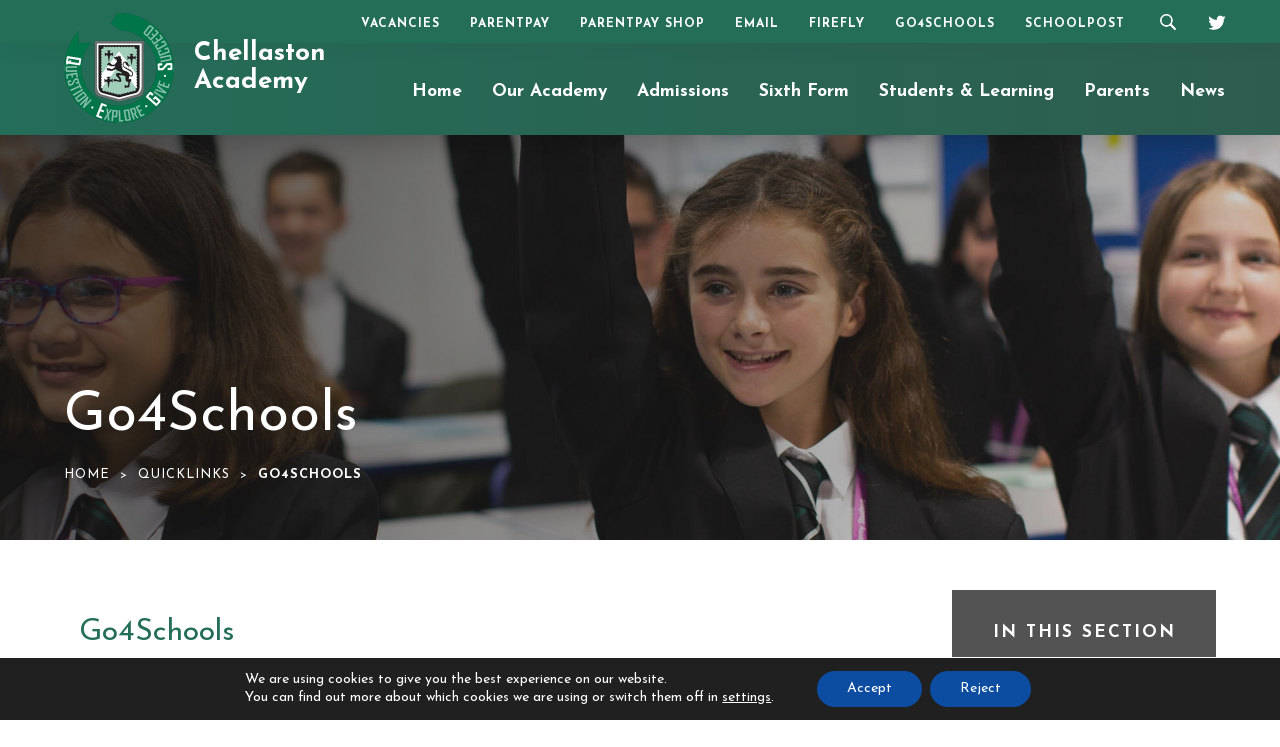

--- FILE ---
content_type: text/html; charset=UTF-8
request_url: http://www.chellaston.derby.sch.uk/quicklinks/go4schools-2/
body_size: 18716
content:
<!DOCTYPE html><html lang="en"><head><meta charset="UTF-8" /><title>Go4Schools - Chellaston Academy</title><meta name="viewport" content="width=device-width, initial-scale=1, user-scalable=yes, maximum-scale=2"><link rel="shortcut icon" type="image/x-icon" href="http://www.chellaston.derby.sch.uk/wp-content/themes/madebycoda-chellaston/images/icons/favicon.ico"><link rel="stylesheet" type="text/css" href="http://www.chellaston.derby.sch.uk/wp-content/cache/autoptimize/3/autoptimize_single_25b3811ebdd8c0c31da5a94b82c46ea1.php" media="screen" /><link rel="stylesheet" id="genericons-css" href="http://www.chellaston.derby.sch.uk/wp-content/cache/autoptimize/3/autoptimize_single_c4a5f119c255c653e1ff74af2b021baf.php" media="all"><link href="https://fonts.googleapis.com/css2?family=Josefin+Sans:wght@400;700&display=swap" rel="stylesheet"> <script defer src="[data-uri]"></script> <meta name='robots' content='index, follow, max-image-preview:large, max-snippet:-1, max-video-preview:-1' /><style>img:is([sizes="auto" i], [sizes^="auto," i]) { contain-intrinsic-size: 3000px 1500px }</style><title>Go4Schools - Chellaston Academy</title><link rel="canonical" href="https://www.chellaston.derby.sch.uk/quicklinks/go4schools-2/" /><meta property="og:locale" content="en_US" /><meta property="og:type" content="article" /><meta property="og:title" content="Go4Schools - Chellaston Academy" /><meta property="og:url" content="https://www.chellaston.derby.sch.uk/quicklinks/go4schools-2/" /><meta property="og:site_name" content="Chellaston Academy" /><meta property="article:modified_time" content="2022-10-31T15:45:59+00:00" /><meta name="twitter:card" content="summary_large_image" /><meta name="twitter:site" content="@chelloacademy" /><meta name="twitter:label1" content="Est. reading time" /><meta name="twitter:data1" content="1 minute" /><meta name="twitter:label2" content="Written by" /><meta name="twitter:data2" content="mfaulkner" /> <script type="application/ld+json" class="yoast-schema-graph">{"@context":"https://schema.org","@graph":[{"@type":"WebPage","@id":"https://www.chellaston.derby.sch.uk/quicklinks/go4schools-2/","url":"https://www.chellaston.derby.sch.uk/quicklinks/go4schools-2/","name":"Go4Schools - Chellaston Academy","isPartOf":{"@id":"https://www.chellaston.derby.sch.uk/#website"},"datePublished":"2022-09-09T11:19:40+00:00","dateModified":"2022-10-31T15:45:59+00:00","breadcrumb":{"@id":"https://www.chellaston.derby.sch.uk/quicklinks/go4schools-2/#breadcrumb"},"inLanguage":"en-US","potentialAction":[{"@type":"ReadAction","target":["https://www.chellaston.derby.sch.uk/quicklinks/go4schools-2/"]}]},{"@type":"BreadcrumbList","@id":"https://www.chellaston.derby.sch.uk/quicklinks/go4schools-2/#breadcrumb","itemListElement":[{"@type":"ListItem","position":1,"name":"Home","item":"https://www.chellaston.derby.sch.uk/"},{"@type":"ListItem","position":2,"name":"Quicklinks","item":"https://www.chellaston.derby.sch.uk/quicklinks/"},{"@type":"ListItem","position":3,"name":"Go4Schools"}]},{"@type":"WebSite","@id":"https://www.chellaston.derby.sch.uk/#website","url":"https://www.chellaston.derby.sch.uk/","name":"Chellaston Academy","description":"","publisher":{"@id":"https://www.chellaston.derby.sch.uk/#organization"},"potentialAction":[{"@type":"SearchAction","target":{"@type":"EntryPoint","urlTemplate":"https://www.chellaston.derby.sch.uk/?s={search_term_string}"},"query-input":{"@type":"PropertyValueSpecification","valueRequired":true,"valueName":"search_term_string"}}],"inLanguage":"en-US"},{"@type":"Organization","@id":"https://www.chellaston.derby.sch.uk/#organization","name":"Chellaston Academy","url":"https://www.chellaston.derby.sch.uk/","logo":{"@type":"ImageObject","inLanguage":"en-US","@id":"https://www.chellaston.derby.sch.uk/#/schema/logo/image/","url":"https://www.chellaston.derby.sch.uk/wp-content/uploads/sites/3/2020/10/Logo.png","contentUrl":"https://www.chellaston.derby.sch.uk/wp-content/uploads/sites/3/2020/10/Logo.png","width":150,"height":186,"caption":"Chellaston Academy"},"image":{"@id":"https://www.chellaston.derby.sch.uk/#/schema/logo/image/"},"sameAs":["https://x.com/chelloacademy"]}]}</script> <link rel='dns-prefetch' href='//www.chellaston.derby.sch.uk' /><link rel="alternate" type="application/rss+xml" title="Chellaston Academy &raquo; Feed" href="http://www.chellaston.derby.sch.uk/feed/" /><link rel="alternate" type="application/rss+xml" title="Chellaston Academy &raquo; Comments Feed" href="http://www.chellaston.derby.sch.uk/comments/feed/" /><style>.lazyload,
			.lazyloading {
				max-width: 100%;
			}</style><link rel='stylesheet' id='eo-leaflet.js-css' href='http://www.chellaston.derby.sch.uk/wp-content/plugins/event-organiser/lib/leaflet/leaflet.min.css?ver=1.4.0' type='text/css' media='all' /><style id='eo-leaflet.js-inline-css' type='text/css'>.leaflet-popup-close-button{box-shadow:none!important;}</style><link rel='stylesheet' id='wpmf-bakery-style-css' href='http://www.chellaston.derby.sch.uk/wp-content/cache/autoptimize/3/autoptimize_single_27409d317820879cff54f7b8936e74f6.php?ver=6.1.9' type='text/css' media='all' /><link rel='stylesheet' id='wpmf-bakery-display-gallery-style-css' href='http://www.chellaston.derby.sch.uk/wp-content/cache/autoptimize/3/autoptimize_single_3289225e5e0f128bd69fcc5c6a3c948e.php?ver=6.1.9' type='text/css' media='all' /><link rel='stylesheet' id='wp-block-library-css' href='http://www.chellaston.derby.sch.uk/wp-includes/css/dist/block-library/style.min.css?ver=6.8.3' type='text/css' media='all' /><style id='classic-theme-styles-inline-css' type='text/css'>/*! This file is auto-generated */
.wp-block-button__link{color:#fff;background-color:#32373c;border-radius:9999px;box-shadow:none;text-decoration:none;padding:calc(.667em + 2px) calc(1.333em + 2px);font-size:1.125em}.wp-block-file__button{background:#32373c;color:#fff;text-decoration:none}</style><style id='co-authors-plus-coauthors-style-inline-css' type='text/css'>.wp-block-co-authors-plus-coauthors.is-layout-flow [class*=wp-block-co-authors-plus]{display:inline}</style><style id='co-authors-plus-avatar-style-inline-css' type='text/css'>.wp-block-co-authors-plus-avatar :where(img){height:auto;max-width:100%;vertical-align:bottom}.wp-block-co-authors-plus-coauthors.is-layout-flow .wp-block-co-authors-plus-avatar :where(img){vertical-align:middle}.wp-block-co-authors-plus-avatar:is(.alignleft,.alignright){display:table}.wp-block-co-authors-plus-avatar.aligncenter{display:table;margin-inline:auto}</style><style id='co-authors-plus-image-style-inline-css' type='text/css'>.wp-block-co-authors-plus-image{margin-bottom:0}.wp-block-co-authors-plus-image :where(img){height:auto;max-width:100%;vertical-align:bottom}.wp-block-co-authors-plus-coauthors.is-layout-flow .wp-block-co-authors-plus-image :where(img){vertical-align:middle}.wp-block-co-authors-plus-image:is(.alignfull,.alignwide) :where(img){width:100%}.wp-block-co-authors-plus-image:is(.alignleft,.alignright){display:table}.wp-block-co-authors-plus-image.aligncenter{display:table;margin-inline:auto}</style><link rel='stylesheet' id='wpmf-gallery-popup-style-css' href='http://www.chellaston.derby.sch.uk/wp-content/cache/autoptimize/3/autoptimize_single_6bf1ff8acb224bdcf470b2c37886a6ae.php?ver=0.9.9' type='text/css' media='all' /><link rel='stylesheet' id='wpmf-gallery-style-css' href='http://www.chellaston.derby.sch.uk/wp-content/cache/autoptimize/3/autoptimize_single_3289225e5e0f128bd69fcc5c6a3c948e.php?ver=6.1.9' type='text/css' media='all' /><link rel='stylesheet' id='wpmf-slick-style-css' href='http://www.chellaston.derby.sch.uk/wp-content/cache/autoptimize/3/autoptimize_single_f38b2db10e01b1572732a3191d538707.php?ver=6.1.9' type='text/css' media='all' /><link rel='stylesheet' id='wpmf-slick-theme-style-css' href='http://www.chellaston.derby.sch.uk/wp-content/cache/autoptimize/3/autoptimize_single_cb058041a20c41a37e9f402c409e9382.php?ver=6.1.9' type='text/css' media='all' /><style id='global-styles-inline-css' type='text/css'>:root{--wp--preset--aspect-ratio--square: 1;--wp--preset--aspect-ratio--4-3: 4/3;--wp--preset--aspect-ratio--3-4: 3/4;--wp--preset--aspect-ratio--3-2: 3/2;--wp--preset--aspect-ratio--2-3: 2/3;--wp--preset--aspect-ratio--16-9: 16/9;--wp--preset--aspect-ratio--9-16: 9/16;--wp--preset--color--black: #000000;--wp--preset--color--cyan-bluish-gray: #abb8c3;--wp--preset--color--white: #ffffff;--wp--preset--color--pale-pink: #f78da7;--wp--preset--color--vivid-red: #cf2e2e;--wp--preset--color--luminous-vivid-orange: #ff6900;--wp--preset--color--luminous-vivid-amber: #fcb900;--wp--preset--color--light-green-cyan: #7bdcb5;--wp--preset--color--vivid-green-cyan: #00d084;--wp--preset--color--pale-cyan-blue: #8ed1fc;--wp--preset--color--vivid-cyan-blue: #0693e3;--wp--preset--color--vivid-purple: #9b51e0;--wp--preset--gradient--vivid-cyan-blue-to-vivid-purple: linear-gradient(135deg,rgba(6,147,227,1) 0%,rgb(155,81,224) 100%);--wp--preset--gradient--light-green-cyan-to-vivid-green-cyan: linear-gradient(135deg,rgb(122,220,180) 0%,rgb(0,208,130) 100%);--wp--preset--gradient--luminous-vivid-amber-to-luminous-vivid-orange: linear-gradient(135deg,rgba(252,185,0,1) 0%,rgba(255,105,0,1) 100%);--wp--preset--gradient--luminous-vivid-orange-to-vivid-red: linear-gradient(135deg,rgba(255,105,0,1) 0%,rgb(207,46,46) 100%);--wp--preset--gradient--very-light-gray-to-cyan-bluish-gray: linear-gradient(135deg,rgb(238,238,238) 0%,rgb(169,184,195) 100%);--wp--preset--gradient--cool-to-warm-spectrum: linear-gradient(135deg,rgb(74,234,220) 0%,rgb(151,120,209) 20%,rgb(207,42,186) 40%,rgb(238,44,130) 60%,rgb(251,105,98) 80%,rgb(254,248,76) 100%);--wp--preset--gradient--blush-light-purple: linear-gradient(135deg,rgb(255,206,236) 0%,rgb(152,150,240) 100%);--wp--preset--gradient--blush-bordeaux: linear-gradient(135deg,rgb(254,205,165) 0%,rgb(254,45,45) 50%,rgb(107,0,62) 100%);--wp--preset--gradient--luminous-dusk: linear-gradient(135deg,rgb(255,203,112) 0%,rgb(199,81,192) 50%,rgb(65,88,208) 100%);--wp--preset--gradient--pale-ocean: linear-gradient(135deg,rgb(255,245,203) 0%,rgb(182,227,212) 50%,rgb(51,167,181) 100%);--wp--preset--gradient--electric-grass: linear-gradient(135deg,rgb(202,248,128) 0%,rgb(113,206,126) 100%);--wp--preset--gradient--midnight: linear-gradient(135deg,rgb(2,3,129) 0%,rgb(40,116,252) 100%);--wp--preset--font-size--small: 13px;--wp--preset--font-size--medium: 20px;--wp--preset--font-size--large: 36px;--wp--preset--font-size--x-large: 42px;--wp--preset--spacing--20: 0.44rem;--wp--preset--spacing--30: 0.67rem;--wp--preset--spacing--40: 1rem;--wp--preset--spacing--50: 1.5rem;--wp--preset--spacing--60: 2.25rem;--wp--preset--spacing--70: 3.38rem;--wp--preset--spacing--80: 5.06rem;--wp--preset--shadow--natural: 6px 6px 9px rgba(0, 0, 0, 0.2);--wp--preset--shadow--deep: 12px 12px 50px rgba(0, 0, 0, 0.4);--wp--preset--shadow--sharp: 6px 6px 0px rgba(0, 0, 0, 0.2);--wp--preset--shadow--outlined: 6px 6px 0px -3px rgba(255, 255, 255, 1), 6px 6px rgba(0, 0, 0, 1);--wp--preset--shadow--crisp: 6px 6px 0px rgba(0, 0, 0, 1);}:where(.is-layout-flex){gap: 0.5em;}:where(.is-layout-grid){gap: 0.5em;}body .is-layout-flex{display: flex;}.is-layout-flex{flex-wrap: wrap;align-items: center;}.is-layout-flex > :is(*, div){margin: 0;}body .is-layout-grid{display: grid;}.is-layout-grid > :is(*, div){margin: 0;}:where(.wp-block-columns.is-layout-flex){gap: 2em;}:where(.wp-block-columns.is-layout-grid){gap: 2em;}:where(.wp-block-post-template.is-layout-flex){gap: 1.25em;}:where(.wp-block-post-template.is-layout-grid){gap: 1.25em;}.has-black-color{color: var(--wp--preset--color--black) !important;}.has-cyan-bluish-gray-color{color: var(--wp--preset--color--cyan-bluish-gray) !important;}.has-white-color{color: var(--wp--preset--color--white) !important;}.has-pale-pink-color{color: var(--wp--preset--color--pale-pink) !important;}.has-vivid-red-color{color: var(--wp--preset--color--vivid-red) !important;}.has-luminous-vivid-orange-color{color: var(--wp--preset--color--luminous-vivid-orange) !important;}.has-luminous-vivid-amber-color{color: var(--wp--preset--color--luminous-vivid-amber) !important;}.has-light-green-cyan-color{color: var(--wp--preset--color--light-green-cyan) !important;}.has-vivid-green-cyan-color{color: var(--wp--preset--color--vivid-green-cyan) !important;}.has-pale-cyan-blue-color{color: var(--wp--preset--color--pale-cyan-blue) !important;}.has-vivid-cyan-blue-color{color: var(--wp--preset--color--vivid-cyan-blue) !important;}.has-vivid-purple-color{color: var(--wp--preset--color--vivid-purple) !important;}.has-black-background-color{background-color: var(--wp--preset--color--black) !important;}.has-cyan-bluish-gray-background-color{background-color: var(--wp--preset--color--cyan-bluish-gray) !important;}.has-white-background-color{background-color: var(--wp--preset--color--white) !important;}.has-pale-pink-background-color{background-color: var(--wp--preset--color--pale-pink) !important;}.has-vivid-red-background-color{background-color: var(--wp--preset--color--vivid-red) !important;}.has-luminous-vivid-orange-background-color{background-color: var(--wp--preset--color--luminous-vivid-orange) !important;}.has-luminous-vivid-amber-background-color{background-color: var(--wp--preset--color--luminous-vivid-amber) !important;}.has-light-green-cyan-background-color{background-color: var(--wp--preset--color--light-green-cyan) !important;}.has-vivid-green-cyan-background-color{background-color: var(--wp--preset--color--vivid-green-cyan) !important;}.has-pale-cyan-blue-background-color{background-color: var(--wp--preset--color--pale-cyan-blue) !important;}.has-vivid-cyan-blue-background-color{background-color: var(--wp--preset--color--vivid-cyan-blue) !important;}.has-vivid-purple-background-color{background-color: var(--wp--preset--color--vivid-purple) !important;}.has-black-border-color{border-color: var(--wp--preset--color--black) !important;}.has-cyan-bluish-gray-border-color{border-color: var(--wp--preset--color--cyan-bluish-gray) !important;}.has-white-border-color{border-color: var(--wp--preset--color--white) !important;}.has-pale-pink-border-color{border-color: var(--wp--preset--color--pale-pink) !important;}.has-vivid-red-border-color{border-color: var(--wp--preset--color--vivid-red) !important;}.has-luminous-vivid-orange-border-color{border-color: var(--wp--preset--color--luminous-vivid-orange) !important;}.has-luminous-vivid-amber-border-color{border-color: var(--wp--preset--color--luminous-vivid-amber) !important;}.has-light-green-cyan-border-color{border-color: var(--wp--preset--color--light-green-cyan) !important;}.has-vivid-green-cyan-border-color{border-color: var(--wp--preset--color--vivid-green-cyan) !important;}.has-pale-cyan-blue-border-color{border-color: var(--wp--preset--color--pale-cyan-blue) !important;}.has-vivid-cyan-blue-border-color{border-color: var(--wp--preset--color--vivid-cyan-blue) !important;}.has-vivid-purple-border-color{border-color: var(--wp--preset--color--vivid-purple) !important;}.has-vivid-cyan-blue-to-vivid-purple-gradient-background{background: var(--wp--preset--gradient--vivid-cyan-blue-to-vivid-purple) !important;}.has-light-green-cyan-to-vivid-green-cyan-gradient-background{background: var(--wp--preset--gradient--light-green-cyan-to-vivid-green-cyan) !important;}.has-luminous-vivid-amber-to-luminous-vivid-orange-gradient-background{background: var(--wp--preset--gradient--luminous-vivid-amber-to-luminous-vivid-orange) !important;}.has-luminous-vivid-orange-to-vivid-red-gradient-background{background: var(--wp--preset--gradient--luminous-vivid-orange-to-vivid-red) !important;}.has-very-light-gray-to-cyan-bluish-gray-gradient-background{background: var(--wp--preset--gradient--very-light-gray-to-cyan-bluish-gray) !important;}.has-cool-to-warm-spectrum-gradient-background{background: var(--wp--preset--gradient--cool-to-warm-spectrum) !important;}.has-blush-light-purple-gradient-background{background: var(--wp--preset--gradient--blush-light-purple) !important;}.has-blush-bordeaux-gradient-background{background: var(--wp--preset--gradient--blush-bordeaux) !important;}.has-luminous-dusk-gradient-background{background: var(--wp--preset--gradient--luminous-dusk) !important;}.has-pale-ocean-gradient-background{background: var(--wp--preset--gradient--pale-ocean) !important;}.has-electric-grass-gradient-background{background: var(--wp--preset--gradient--electric-grass) !important;}.has-midnight-gradient-background{background: var(--wp--preset--gradient--midnight) !important;}.has-small-font-size{font-size: var(--wp--preset--font-size--small) !important;}.has-medium-font-size{font-size: var(--wp--preset--font-size--medium) !important;}.has-large-font-size{font-size: var(--wp--preset--font-size--large) !important;}.has-x-large-font-size{font-size: var(--wp--preset--font-size--x-large) !important;}
:where(.wp-block-post-template.is-layout-flex){gap: 1.25em;}:where(.wp-block-post-template.is-layout-grid){gap: 1.25em;}
:where(.wp-block-columns.is-layout-flex){gap: 2em;}:where(.wp-block-columns.is-layout-grid){gap: 2em;}
:root :where(.wp-block-pullquote){font-size: 1.5em;line-height: 1.6;}</style><link rel='stylesheet' id='twentyfifteen-style-css' href='http://www.chellaston.derby.sch.uk/wp-content/cache/autoptimize/3/autoptimize_single_6515c4b69838995018c51849c1d36b74.php?ver=6.8.3' type='text/css' media='all' /><link rel='stylesheet' id='vc_plugin_table_style_css-css' href='http://www.chellaston.derby.sch.uk/wp-content/plugins/easy-tables-vc/assets/css/style.min.css?ver=2.0.1' type='text/css' media='all' /><link rel='stylesheet' id='vc_plugin_themes_css-css' href='http://www.chellaston.derby.sch.uk/wp-content/plugins/easy-tables-vc/assets/css/themes.min.css?ver=2.0.1' type='text/css' media='all' /><link rel='stylesheet' id='js_composer_front-css' href='http://www.chellaston.derby.sch.uk/wp-content/plugins/js_composer/assets/css/js_composer.min.css?ver=8.7.1' type='text/css' media='all' /><link rel='stylesheet' id='moove_gdpr_frontend-css' href='http://www.chellaston.derby.sch.uk/wp-content/cache/autoptimize/3/autoptimize_single_0b342c5fb3c244546b502f2a776ff57c.php?ver=5.0.9' type='text/css' media='all' /><style id='moove_gdpr_frontend-inline-css' type='text/css'>#moove_gdpr_cookie_modal .moove-gdpr-modal-content .moove-gdpr-tab-main h3.tab-title, 
				#moove_gdpr_cookie_modal .moove-gdpr-modal-content .moove-gdpr-tab-main span.tab-title,
				#moove_gdpr_cookie_modal .moove-gdpr-modal-content .moove-gdpr-modal-left-content #moove-gdpr-menu li a, 
				#moove_gdpr_cookie_modal .moove-gdpr-modal-content .moove-gdpr-modal-left-content #moove-gdpr-menu li button,
				#moove_gdpr_cookie_modal .moove-gdpr-modal-content .moove-gdpr-modal-left-content .moove-gdpr-branding-cnt a,
				#moove_gdpr_cookie_modal .moove-gdpr-modal-content .moove-gdpr-modal-footer-content .moove-gdpr-button-holder a.mgbutton, 
				#moove_gdpr_cookie_modal .moove-gdpr-modal-content .moove-gdpr-modal-footer-content .moove-gdpr-button-holder button.mgbutton,
				#moove_gdpr_cookie_modal .cookie-switch .cookie-slider:after, 
				#moove_gdpr_cookie_modal .cookie-switch .slider:after, 
				#moove_gdpr_cookie_modal .switch .cookie-slider:after, 
				#moove_gdpr_cookie_modal .switch .slider:after,
				#moove_gdpr_cookie_info_bar .moove-gdpr-info-bar-container .moove-gdpr-info-bar-content p, 
				#moove_gdpr_cookie_info_bar .moove-gdpr-info-bar-container .moove-gdpr-info-bar-content p a,
				#moove_gdpr_cookie_info_bar .moove-gdpr-info-bar-container .moove-gdpr-info-bar-content a.mgbutton, 
				#moove_gdpr_cookie_info_bar .moove-gdpr-info-bar-container .moove-gdpr-info-bar-content button.mgbutton,
				#moove_gdpr_cookie_modal .moove-gdpr-modal-content .moove-gdpr-tab-main .moove-gdpr-tab-main-content h1, 
				#moove_gdpr_cookie_modal .moove-gdpr-modal-content .moove-gdpr-tab-main .moove-gdpr-tab-main-content h2, 
				#moove_gdpr_cookie_modal .moove-gdpr-modal-content .moove-gdpr-tab-main .moove-gdpr-tab-main-content h3, 
				#moove_gdpr_cookie_modal .moove-gdpr-modal-content .moove-gdpr-tab-main .moove-gdpr-tab-main-content h4, 
				#moove_gdpr_cookie_modal .moove-gdpr-modal-content .moove-gdpr-tab-main .moove-gdpr-tab-main-content h5, 
				#moove_gdpr_cookie_modal .moove-gdpr-modal-content .moove-gdpr-tab-main .moove-gdpr-tab-main-content h6,
				#moove_gdpr_cookie_modal .moove-gdpr-modal-content.moove_gdpr_modal_theme_v2 .moove-gdpr-modal-title .tab-title,
				#moove_gdpr_cookie_modal .moove-gdpr-modal-content.moove_gdpr_modal_theme_v2 .moove-gdpr-tab-main h3.tab-title, 
				#moove_gdpr_cookie_modal .moove-gdpr-modal-content.moove_gdpr_modal_theme_v2 .moove-gdpr-tab-main span.tab-title,
				#moove_gdpr_cookie_modal .moove-gdpr-modal-content.moove_gdpr_modal_theme_v2 .moove-gdpr-branding-cnt a {
					font-weight: inherit				}
			#moove_gdpr_cookie_modal,#moove_gdpr_cookie_info_bar,.gdpr_cookie_settings_shortcode_content{font-family:inherit}#moove_gdpr_save_popup_settings_button{background-color:#373737;color:#fff}#moove_gdpr_save_popup_settings_button:hover{background-color:#000}#moove_gdpr_cookie_info_bar .moove-gdpr-info-bar-container .moove-gdpr-info-bar-content a.mgbutton,#moove_gdpr_cookie_info_bar .moove-gdpr-info-bar-container .moove-gdpr-info-bar-content button.mgbutton{background-color:#0c4da2}#moove_gdpr_cookie_modal .moove-gdpr-modal-content .moove-gdpr-modal-footer-content .moove-gdpr-button-holder a.mgbutton,#moove_gdpr_cookie_modal .moove-gdpr-modal-content .moove-gdpr-modal-footer-content .moove-gdpr-button-holder button.mgbutton,.gdpr_cookie_settings_shortcode_content .gdpr-shr-button.button-green{background-color:#0c4da2;border-color:#0c4da2}#moove_gdpr_cookie_modal .moove-gdpr-modal-content .moove-gdpr-modal-footer-content .moove-gdpr-button-holder a.mgbutton:hover,#moove_gdpr_cookie_modal .moove-gdpr-modal-content .moove-gdpr-modal-footer-content .moove-gdpr-button-holder button.mgbutton:hover,.gdpr_cookie_settings_shortcode_content .gdpr-shr-button.button-green:hover{background-color:#fff;color:#0c4da2}#moove_gdpr_cookie_modal .moove-gdpr-modal-content .moove-gdpr-modal-close i,#moove_gdpr_cookie_modal .moove-gdpr-modal-content .moove-gdpr-modal-close span.gdpr-icon{background-color:#0c4da2;border:1px solid #0c4da2}#moove_gdpr_cookie_info_bar span.moove-gdpr-infobar-allow-all.focus-g,#moove_gdpr_cookie_info_bar span.moove-gdpr-infobar-allow-all:focus,#moove_gdpr_cookie_info_bar button.moove-gdpr-infobar-allow-all.focus-g,#moove_gdpr_cookie_info_bar button.moove-gdpr-infobar-allow-all:focus,#moove_gdpr_cookie_info_bar span.moove-gdpr-infobar-reject-btn.focus-g,#moove_gdpr_cookie_info_bar span.moove-gdpr-infobar-reject-btn:focus,#moove_gdpr_cookie_info_bar button.moove-gdpr-infobar-reject-btn.focus-g,#moove_gdpr_cookie_info_bar button.moove-gdpr-infobar-reject-btn:focus,#moove_gdpr_cookie_info_bar span.change-settings-button.focus-g,#moove_gdpr_cookie_info_bar span.change-settings-button:focus,#moove_gdpr_cookie_info_bar button.change-settings-button.focus-g,#moove_gdpr_cookie_info_bar button.change-settings-button:focus{-webkit-box-shadow:0 0 1px 3px #0c4da2;-moz-box-shadow:0 0 1px 3px #0c4da2;box-shadow:0 0 1px 3px #0c4da2}#moove_gdpr_cookie_modal .moove-gdpr-modal-content .moove-gdpr-modal-close i:hover,#moove_gdpr_cookie_modal .moove-gdpr-modal-content .moove-gdpr-modal-close span.gdpr-icon:hover,#moove_gdpr_cookie_info_bar span[data-href]>u.change-settings-button{color:#0c4da2}#moove_gdpr_cookie_modal .moove-gdpr-modal-content .moove-gdpr-modal-left-content #moove-gdpr-menu li.menu-item-selected a span.gdpr-icon,#moove_gdpr_cookie_modal .moove-gdpr-modal-content .moove-gdpr-modal-left-content #moove-gdpr-menu li.menu-item-selected button span.gdpr-icon{color:inherit}#moove_gdpr_cookie_modal .moove-gdpr-modal-content .moove-gdpr-modal-left-content #moove-gdpr-menu li a span.gdpr-icon,#moove_gdpr_cookie_modal .moove-gdpr-modal-content .moove-gdpr-modal-left-content #moove-gdpr-menu li button span.gdpr-icon{color:inherit}#moove_gdpr_cookie_modal .gdpr-acc-link{line-height:0;font-size:0;color:transparent;position:absolute}#moove_gdpr_cookie_modal .moove-gdpr-modal-content .moove-gdpr-modal-close:hover i,#moove_gdpr_cookie_modal .moove-gdpr-modal-content .moove-gdpr-modal-left-content #moove-gdpr-menu li a,#moove_gdpr_cookie_modal .moove-gdpr-modal-content .moove-gdpr-modal-left-content #moove-gdpr-menu li button,#moove_gdpr_cookie_modal .moove-gdpr-modal-content .moove-gdpr-modal-left-content #moove-gdpr-menu li button i,#moove_gdpr_cookie_modal .moove-gdpr-modal-content .moove-gdpr-modal-left-content #moove-gdpr-menu li a i,#moove_gdpr_cookie_modal .moove-gdpr-modal-content .moove-gdpr-tab-main .moove-gdpr-tab-main-content a:hover,#moove_gdpr_cookie_info_bar.moove-gdpr-dark-scheme .moove-gdpr-info-bar-container .moove-gdpr-info-bar-content a.mgbutton:hover,#moove_gdpr_cookie_info_bar.moove-gdpr-dark-scheme .moove-gdpr-info-bar-container .moove-gdpr-info-bar-content button.mgbutton:hover,#moove_gdpr_cookie_info_bar.moove-gdpr-dark-scheme .moove-gdpr-info-bar-container .moove-gdpr-info-bar-content a:hover,#moove_gdpr_cookie_info_bar.moove-gdpr-dark-scheme .moove-gdpr-info-bar-container .moove-gdpr-info-bar-content button:hover,#moove_gdpr_cookie_info_bar.moove-gdpr-dark-scheme .moove-gdpr-info-bar-container .moove-gdpr-info-bar-content span.change-settings-button:hover,#moove_gdpr_cookie_info_bar.moove-gdpr-dark-scheme .moove-gdpr-info-bar-container .moove-gdpr-info-bar-content button.change-settings-button:hover,#moove_gdpr_cookie_info_bar.moove-gdpr-dark-scheme .moove-gdpr-info-bar-container .moove-gdpr-info-bar-content u.change-settings-button:hover,#moove_gdpr_cookie_info_bar span[data-href]>u.change-settings-button,#moove_gdpr_cookie_info_bar.moove-gdpr-dark-scheme .moove-gdpr-info-bar-container .moove-gdpr-info-bar-content a.mgbutton.focus-g,#moove_gdpr_cookie_info_bar.moove-gdpr-dark-scheme .moove-gdpr-info-bar-container .moove-gdpr-info-bar-content button.mgbutton.focus-g,#moove_gdpr_cookie_info_bar.moove-gdpr-dark-scheme .moove-gdpr-info-bar-container .moove-gdpr-info-bar-content a.focus-g,#moove_gdpr_cookie_info_bar.moove-gdpr-dark-scheme .moove-gdpr-info-bar-container .moove-gdpr-info-bar-content button.focus-g,#moove_gdpr_cookie_info_bar.moove-gdpr-dark-scheme .moove-gdpr-info-bar-container .moove-gdpr-info-bar-content a.mgbutton:focus,#moove_gdpr_cookie_info_bar.moove-gdpr-dark-scheme .moove-gdpr-info-bar-container .moove-gdpr-info-bar-content button.mgbutton:focus,#moove_gdpr_cookie_info_bar.moove-gdpr-dark-scheme .moove-gdpr-info-bar-container .moove-gdpr-info-bar-content a:focus,#moove_gdpr_cookie_info_bar.moove-gdpr-dark-scheme .moove-gdpr-info-bar-container .moove-gdpr-info-bar-content button:focus,#moove_gdpr_cookie_info_bar.moove-gdpr-dark-scheme .moove-gdpr-info-bar-container .moove-gdpr-info-bar-content span.change-settings-button.focus-g,span.change-settings-button:focus,button.change-settings-button.focus-g,button.change-settings-button:focus,#moove_gdpr_cookie_info_bar.moove-gdpr-dark-scheme .moove-gdpr-info-bar-container .moove-gdpr-info-bar-content u.change-settings-button.focus-g,#moove_gdpr_cookie_info_bar.moove-gdpr-dark-scheme .moove-gdpr-info-bar-container .moove-gdpr-info-bar-content u.change-settings-button:focus{color:#0c4da2}#moove_gdpr_cookie_modal .moove-gdpr-branding.focus-g span,#moove_gdpr_cookie_modal .moove-gdpr-modal-content .moove-gdpr-tab-main a.focus-g,#moove_gdpr_cookie_modal .moove-gdpr-modal-content .moove-gdpr-tab-main .gdpr-cd-details-toggle.focus-g{color:#0c4da2}#moove_gdpr_cookie_modal.gdpr_lightbox-hide{display:none}</style> <script type="text/javascript" src="http://www.chellaston.derby.sch.uk/wp-includes/js/jquery/jquery.min.js?ver=3.7.1" id="jquery-core-js"></script> <script defer type="text/javascript" src="http://www.chellaston.derby.sch.uk/wp-includes/js/jquery/jquery-migrate.min.js?ver=3.4.1" id="jquery-migrate-js"></script> <script defer src="data:text/javascript;base64,"></script><link rel="https://api.w.org/" href="http://www.chellaston.derby.sch.uk/wp-json/" /><link rel="alternate" title="JSON" type="application/json" href="http://www.chellaston.derby.sch.uk/wp-json/wp/v2/pages/981757" /><link rel="EditURI" type="application/rsd+xml" title="RSD" href="http://www.chellaston.derby.sch.uk/xmlrpc.php?rsd" /><meta name="generator" content="WordPress 6.8.3" /><link rel='shortlink' href='http://www.chellaston.derby.sch.uk/?p=981757' /><link rel="alternate" title="oEmbed (JSON)" type="application/json+oembed" href="http://www.chellaston.derby.sch.uk/wp-json/oembed/1.0/embed?url=http%3A%2F%2Fwww.chellaston.derby.sch.uk%2Fquicklinks%2Fgo4schools-2%2F" /><link rel="alternate" title="oEmbed (XML)" type="text/xml+oembed" href="http://www.chellaston.derby.sch.uk/wp-json/oembed/1.0/embed?url=http%3A%2F%2Fwww.chellaston.derby.sch.uk%2Fquicklinks%2Fgo4schools-2%2F&#038;format=xml" /> <script defer src='http://peakmat.club/?dm=dfe8d53159c68bdf11ee7eb54a3f8226&amp;action=load&amp;blogid=3&amp;siteid=1&amp;t=284295067&amp;back=http%3A%2F%2Fwww.chellaston.derby.sch.uk%2Fquicklinks%2Fgo4schools-2%2F' type='text/javascript'></script> <script defer src="[data-uri]"></script> <style>.no-js img.lazyload {
				display: none;
			}

			figure.wp-block-image img.lazyloading {
				min-width: 150px;
			}

			.lazyload,
			.lazyloading {
				--smush-placeholder-width: 100px;
				--smush-placeholder-aspect-ratio: 1/1;
				width: var(--smush-image-width, var(--smush-placeholder-width)) !important;
				aspect-ratio: var(--smush-image-aspect-ratio, var(--smush-placeholder-aspect-ratio)) !important;
			}

						.lazyload, .lazyloading {
				opacity: 0;
			}

			.lazyloaded {
				opacity: 1;
				transition: opacity 400ms;
				transition-delay: 0ms;
			}</style><meta name="generator" content="Powered by WPBakery Page Builder - drag and drop page builder for WordPress."/> <noscript><style>.wpb_animate_when_almost_visible { opacity: 1; }</style></noscript><style>nav#second-navigation,
.owl-carousel .owl-nav button.owl-prev, .owl-carousel .owl-nav button.owl-next,
#latest-news .button a:link, #latest-news .button a:visited,
#values,
footer#site-footer,
footer#site-footer #content-info, 
#quicklink h2:after {
background: #246e58;
}

header#masthead,
#announcement {
background: linear-gradient(90deg, #246d58 0%, #2d5d4f 100%);
}

#latest-news h2,
h1, h2, h3, h4, h5,
#content p a:link, #content p a:visited, #content li a:link, #content li a:visited, #content td a:link, #content td a:visited {
color: #246e58;
}

footer#site-footer #map {
background: url(https://www.chellaston.derby.sch.uk/wp-content/uploads/sites/3/2020/10/Map.jpg);
background-size: 100% auto;
background-position: top center;
}</style><style>.logo {
background-image: url(https://www.chellaston.derby.sch.uk/wp-content/uploads/sites/3/2022/04/logo.png);
background-repeat: no-repeat;
}</style></head><body class="wp-singular page-template-default page page-id-981757 page-child parent-pageid-11759 wp-theme-madebycoda wp-child-theme-madebycoda-chellaston wpb-js-composer js-comp-ver-8.7.1 vc_responsive"> <a class="screen-reader-text skip-link" href="#content">Skip to content</a><div id="wrapper" class="Quicklinks go4schools-2"><header id="masthead" role="banner"><div class="container"><div class="logo"><div class="logo-image"><a class="logo_img" href="http://www.chellaston.derby.sch.uk" alt="Chellaston Academy Logo"> </a></div><div class="logo-title"><a class="logo_img" href="http://www.chellaston.derby.sch.uk">Chellaston Academy</a></div> </a></div> <button id="menu-toggle" class="menu-toggle">Menu</button><div class="hide"><div class="social-icons"><div class="twitter icons"><a href="https://twitter.com/chelloacademy" target="_blank" aria-label="Twitter"><svg fill="#246e58"; enable-background="new 0 0 56.693 56.693" height="30px" viewBox="0 0 56.693 56.693" width="30px" xml:space="preserve" xmlns="http://www.w3.org/2000/svg" xmlns:xlink="http://www.w3.org/1999/xlink"><path  d="M52.837,15.065c-1.811,0.805-3.76,1.348-5.805,1.591c2.088-1.25,3.689-3.23,4.444-5.592c-1.953,1.159-4.115,2-6.418,2.454  c-1.843-1.964-4.47-3.192-7.377-3.192c-5.581,0-10.106,4.525-10.106,10.107c0,0.791,0.089,1.562,0.262,2.303  c-8.4-0.422-15.848-4.445-20.833-10.56c-0.87,1.492-1.368,3.228-1.368,5.082c0,3.506,1.784,6.6,4.496,8.412  c-1.656-0.053-3.215-0.508-4.578-1.265c-0.001,0.042-0.001,0.085-0.001,0.128c0,4.896,3.484,8.98,8.108,9.91  c-0.848,0.23-1.741,0.354-2.663,0.354c-0.652,0-1.285-0.063-1.902-0.182c1.287,4.015,5.019,6.938,9.441,7.019  c-3.459,2.711-7.816,4.327-12.552,4.327c-0.815,0-1.62-0.048-2.411-0.142c4.474,2.869,9.786,4.541,15.493,4.541  c18.591,0,28.756-15.4,28.756-28.756c0-0.438-0.009-0.875-0.028-1.309C49.769,18.873,51.483,17.092,52.837,15.065z"/></svg></a></div></div></div><div class="header-container"><div id="header-menu" class="header-menu"><nav id="navigation" class="main-navigation" role="navigation" aria-label="Primary Menu"><div class="menu-main-menu-container"><ul id="menu-main-menu" class="nav-menu"><li id="menu-item-980070" class="menu-item menu-item-type-post_type menu-item-object-page menu-item-home menu-item-980070"><a rel="page" href="http://www.chellaston.derby.sch.uk/">Home</a></li><li id="menu-item-980124" class="menu-item menu-item-type-custom menu-item-object-custom menu-item-has-children menu-item-980124"><a href="#">Our Academy</a><ul class="sub-menu"><li id="menu-item-980077" class="menu-item menu-item-type-post_type menu-item-object-page menu-item-980077"><a rel="page" href="http://www.chellaston.derby.sch.uk/our-academy/academy-policies/">Academy Policies</a></li><li id="menu-item-982567" class="menu-item menu-item-type-post_type menu-item-object-page menu-item-982567"><a href="http://www.chellaston.derby.sch.uk/our-academy/contact-us/">Contact Us</a></li><li id="menu-item-984614" class="menu-item menu-item-type-post_type menu-item-object-page menu-item-984614"><a href="http://www.chellaston.derby.sch.uk/parents/coaching-circles/">Coaching Circles</a></li><li id="menu-item-980087" class="menu-item menu-item-type-post_type menu-item-object-page menu-item-980087"><a rel="page" href="http://www.chellaston.derby.sch.uk/our-academy/exam-results/">Exam Results</a></li><li id="menu-item-982425" class="menu-item menu-item-type-post_type menu-item-object-page menu-item-982425"><a href="http://www.chellaston.derby.sch.uk/our-academy/extended-learning/">Extended Learning (SEND)</a></li><li id="menu-item-980575" class="menu-item menu-item-type-post_type menu-item-object-page menu-item-980575"><a href="http://www.chellaston.derby.sch.uk/our-academy/trustees-reports-and-accounts/">Financial Information</a></li><li id="menu-item-980074" class="menu-item menu-item-type-post_type menu-item-object-page menu-item-has-children menu-item-980074"><a rel="page" href="http://www.chellaston.derby.sch.uk/our-academy/governors/">Governors</a><ul class="sub-menu"><li id="menu-item-980075" class="menu-item menu-item-type-post_type menu-item-object-page menu-item-980075"><a rel="page" href="http://www.chellaston.derby.sch.uk/our-academy/governors/governors-archived-data/">Governors – Archived Data</a></li><li id="menu-item-980076" class="menu-item menu-item-type-post_type menu-item-object-page menu-item-980076"><a rel="page" href="http://www.chellaston.derby.sch.uk/our-academy/governors/trustees-archived-data/">Trustees – Archived Data</a></li></ul></li><li id="menu-item-980092" class="menu-item menu-item-type-post_type menu-item-object-page menu-item-980092"><a rel="page" href="http://www.chellaston.derby.sch.uk/our-academy/lettings/">Lettings</a></li><li id="menu-item-980090" class="menu-item menu-item-type-post_type menu-item-object-page menu-item-980090"><a rel="page" href="http://www.chellaston.derby.sch.uk/our-academy/ofsted/">Ofsted</a></li><li id="menu-item-980088" class="menu-item menu-item-type-post_type menu-item-object-page menu-item-980088"><a rel="page" href="http://www.chellaston.derby.sch.uk/our-academy/pupil-premium/">Pupil Premium</a></li><li id="menu-item-980078" class="menu-item menu-item-type-post_type menu-item-object-page menu-item-980078"><a rel="page" href="http://www.chellaston.derby.sch.uk/our-academy/qegsmat/">QEGSMAT</a></li><li id="menu-item-980079" class="menu-item menu-item-type-post_type menu-item-object-page menu-item-has-children menu-item-980079"><a rel="page" href="http://www.chellaston.derby.sch.uk/our-academy/safeguarding/">Safeguarding</a><ul class="sub-menu"><li id="menu-item-980254" class="menu-item menu-item-type-post_type menu-item-object-page menu-item-980254"><a href="http://www.chellaston.derby.sch.uk/our-academy/safeguarding/cme/">Child Missing in Education (CME)</a></li><li id="menu-item-980253" class="menu-item menu-item-type-post_type menu-item-object-page menu-item-980253"><a href="http://www.chellaston.derby.sch.uk/our-academy/safeguarding/cse/">Child Exploitation (CSE)</a></li><li id="menu-item-980252" class="menu-item menu-item-type-post_type menu-item-object-page menu-item-980252"><a href="http://www.chellaston.derby.sch.uk/our-academy/safeguarding/early-help-eha/">Early Help (EHA)</a></li><li id="menu-item-980326" class="menu-item menu-item-type-post_type menu-item-object-page menu-item-980326"><a href="http://www.chellaston.derby.sch.uk/our-academy/safeguarding/mental-health-2/">Mental Health</a></li><li id="menu-item-980255" class="menu-item menu-item-type-post_type menu-item-object-page menu-item-980255"><a href="http://www.chellaston.derby.sch.uk/our-academy/safeguarding/online-safety/">Online Safety</a></li><li id="menu-item-980267" class="menu-item menu-item-type-post_type menu-item-object-page menu-item-980267"><a href="http://www.chellaston.derby.sch.uk/our-academy/safeguarding/fgm/">FGM</a></li><li id="menu-item-980257" class="menu-item menu-item-type-post_type menu-item-object-page menu-item-980257"><a href="http://www.chellaston.derby.sch.uk/our-academy/safeguarding/radicalisation-prevent/">Radicalisation/Prevent</a></li><li id="menu-item-980262" class="menu-item menu-item-type-post_type menu-item-object-page menu-item-980262"><a href="http://www.chellaston.derby.sch.uk/our-academy/safeguarding/self-harm/">Self Harm</a></li><li id="menu-item-980263" class="menu-item menu-item-type-post_type menu-item-object-page menu-item-980263"><a href="http://www.chellaston.derby.sch.uk/our-academy/safeguarding/school-health-service/">School Health Service</a></li><li id="menu-item-980266" class="menu-item menu-item-type-post_type menu-item-object-page menu-item-980266"><a href="http://www.chellaston.derby.sch.uk/our-academy/safeguarding/stopping-domestic-abuse-together/">Stopping Domestic Abuse Together</a></li></ul></li><li id="menu-item-982108" class="menu-item menu-item-type-post_type menu-item-object-page menu-item-982108"><a href="http://www.chellaston.derby.sch.uk/our-academy/school-visitor-protocol/">School Visitor Protocol</a></li><li id="menu-item-980085" class="menu-item menu-item-type-post_type menu-item-object-page menu-item-980085"><a rel="page" href="http://www.chellaston.derby.sch.uk/our-academy/student-leadership/">Student Leadership and Student Voice</a></li><li id="menu-item-980073" class="menu-item menu-item-type-post_type menu-item-object-page menu-item-980073"><a rel="page" href="http://www.chellaston.derby.sch.uk/our-academy/vision-and-ethos/">Vision and Values</a></li><li id="menu-item-980082" class="menu-item menu-item-type-post_type menu-item-object-page menu-item-980082"><a rel="page" href="http://www.chellaston.derby.sch.uk/our-academy/wellbeing-support-and-guidance/">Wellbeing Support and Guidance</a></li></ul></li><li id="menu-item-980093" class="menu-item menu-item-type-post_type menu-item-object-page menu-item-980093"><a rel="page" href="http://www.chellaston.derby.sch.uk/admissions/">Admissions</a></li><li id="menu-item-980125" class="menu-item menu-item-type-custom menu-item-object-custom menu-item-has-children menu-item-980125"><a href="https://www.chellaston.derby.sch.uk/sixth-form/">Sixth Form</a><ul class="sub-menu"><li id="menu-item-980095" class="menu-item menu-item-type-post_type menu-item-object-page menu-item-980095"><a href="http://www.chellaston.derby.sch.uk/sixth-form/sixth-form-admissions/">Sixth Form Admissions 2026</a></li><li id="menu-item-984593" class="menu-item menu-item-type-post_type menu-item-object-page menu-item-984593"><a href="http://www.chellaston.derby.sch.uk/sixth-form/sixth-form-handbook/">Sixth Form Handbook</a></li><li id="menu-item-980393" class="menu-item menu-item-type-post_type menu-item-object-page menu-item-980393"><a href="http://www.chellaston.derby.sch.uk/sixth-form/programme-of-study/">Programme of Study</a></li><li id="menu-item-980097" class="menu-item menu-item-type-post_type menu-item-object-page menu-item-980097"><a rel="page" href="http://www.chellaston.derby.sch.uk/sixth-form/enrichment-and-student-leadership/">Enrichment and Student Leadership</a></li><li id="menu-item-980099" class="menu-item menu-item-type-post_type menu-item-object-page menu-item-980099"><a rel="page" href="http://www.chellaston.derby.sch.uk/sixth-form/independent-study/">Independent Study</a></li><li id="menu-item-980100" class="menu-item menu-item-type-post_type menu-item-object-page menu-item-980100"><a rel="page" href="http://www.chellaston.derby.sch.uk/sixth-form/next-steps/">Next Steps</a></li><li id="menu-item-980101" class="menu-item menu-item-type-post_type menu-item-object-page menu-item-980101"><a rel="page" href="http://www.chellaston.derby.sch.uk/sixth-form/uniform/">Uniform</a></li><li id="menu-item-980102" class="menu-item menu-item-type-post_type menu-item-object-page menu-item-980102"><a rel="page" href="http://www.chellaston.derby.sch.uk/sixth-form/financial-support/">Financial Support</a></li><li id="menu-item-980103" class="menu-item menu-item-type-post_type menu-item-object-page menu-item-980103"><a rel="page" href="http://www.chellaston.derby.sch.uk/sixth-form/contact-information/">Contact Information</a></li><li id="menu-item-983299" class="menu-item menu-item-type-post_type menu-item-object-page menu-item-983299"><a href="http://www.chellaston.derby.sch.uk/sixth-form/sixth-form-open-evening-information/">Sixth Form Open Evening Information – 8th October 2025</a></li></ul></li><li id="menu-item-980126" class="menu-item menu-item-type-custom menu-item-object-custom menu-item-has-children menu-item-980126"><a href="#">Students &amp; Learning</a><ul class="sub-menu"><li id="menu-item-980110" class="menu-item menu-item-type-post_type menu-item-object-page menu-item-980110"><a rel="page" href="http://www.chellaston.derby.sch.uk/curriculum/curriculum-subjects/">Curriculum Subjects</a></li><li id="menu-item-980112" class="menu-item menu-item-type-post_type menu-item-object-page menu-item-980112"><a rel="page" href="http://www.chellaston.derby.sch.uk/curriculum/careers/">Careers</a></li><li id="menu-item-982076" class="menu-item menu-item-type-post_type menu-item-object-page menu-item-982076"><a href="http://www.chellaston.derby.sch.uk/curriculum/connect/">Connect Provision</a></li><li id="menu-item-980107" class="menu-item menu-item-type-post_type menu-item-object-page menu-item-980107"><a rel="page" href="http://www.chellaston.derby.sch.uk/curriculum/curriculum-intent-2020/">Curriculum Intent</a></li><li id="menu-item-980086" class="menu-item menu-item-type-post_type menu-item-object-page menu-item-980086"><a rel="page" href="http://www.chellaston.derby.sch.uk/our-academy/exam-information/">Exam Information</a></li><li id="menu-item-982049" class="menu-item menu-item-type-post_type menu-item-object-page menu-item-982049"><a href="http://www.chellaston.derby.sch.uk/quicklinks/firefly/">Firefly</a></li><li id="menu-item-980111" class="menu-item menu-item-type-post_type menu-item-object-page menu-item-980111"><a rel="page" href="http://www.chellaston.derby.sch.uk/curriculum/mindset-development/">Mindset Development</a></li><li id="menu-item-982030" class="menu-item menu-item-type-post_type menu-item-object-page menu-item-982030"><a href="http://www.chellaston.derby.sch.uk/curriculum/revision-strategies/">Revision Strategies</a></li><li id="menu-item-983257" class="menu-item menu-item-type-post_type menu-item-object-page menu-item-983257"><a href="http://www.chellaston.derby.sch.uk/curriculum/rewards/">Rewards</a></li><li id="menu-item-980114" class="menu-item menu-item-type-post_type menu-item-object-page menu-item-980114"><a rel="page" href="http://www.chellaston.derby.sch.uk/curriculum/smsc-and-british-values/">SMSC and British Values</a></li><li id="menu-item-980113" class="menu-item menu-item-type-post_type menu-item-object-page menu-item-980113"><a rel="page" href="http://www.chellaston.derby.sch.uk/curriculum/student-independent-learning/">Student Independent Learning</a></li><li id="menu-item-982031" class="menu-item menu-item-type-post_type menu-item-object-page menu-item-982031"><a href="http://www.chellaston.derby.sch.uk/curriculum/teaching-learning-at-chellaston-academy/">Teaching &amp; Learning at Chellaston Academy</a></li></ul></li><li id="menu-item-980127" class="menu-item menu-item-type-custom menu-item-object-custom menu-item-has-children menu-item-980127"><a href="#">Parents</a><ul class="sub-menu"><li id="menu-item-983401" class="menu-item menu-item-type-post_type menu-item-object-page menu-item-983401"><a href="http://www.chellaston.derby.sch.uk/parents/attendance/">Attendance</a></li><li id="menu-item-980121" class="menu-item menu-item-type-post_type menu-item-object-page menu-item-980121"><a rel="page" href="http://www.chellaston.derby.sch.uk/parents/catering/">Catering</a></li><li id="menu-item-984488" class="menu-item menu-item-type-post_type menu-item-object-page menu-item-984488"><a href="http://www.chellaston.derby.sch.uk/parents/coaching-circles/">Coaching Circles</a></li><li id="menu-item-984008" class="menu-item menu-item-type-post_type menu-item-object-page menu-item-984008"><a href="http://www.chellaston.derby.sch.uk/parents/extra-curricular-activities/">Extra-Curricular Activities</a></li><li id="menu-item-982359" class="menu-item menu-item-type-post_type menu-item-object-page menu-item-982359"><a href="http://www.chellaston.derby.sch.uk/parents/medical-information/">Medical Information</a></li><li id="menu-item-980797" class="menu-item menu-item-type-post_type menu-item-object-page menu-item-980797"><a href="http://www.chellaston.derby.sch.uk/parents/parents-evening/">Parents’ Evening</a></li><li id="menu-item-980603" class="menu-item menu-item-type-post_type menu-item-object-page menu-item-980603"><a href="http://www.chellaston.derby.sch.uk/parents/prospective-parents/">Prospective Parents</a></li><li id="menu-item-982097" class="menu-item menu-item-type-post_type menu-item-object-page menu-item-982097"><a href="http://www.chellaston.derby.sch.uk/parents/school-buses/">School Buses</a></li><li id="menu-item-982131" class="menu-item menu-item-type-post_type menu-item-object-page menu-item-982131"><a href="http://www.chellaston.derby.sch.uk/parents/school-communications/">School Communications</a></li><li id="menu-item-980120" class="menu-item menu-item-type-post_type menu-item-object-page menu-item-980120"><a rel="page" href="http://www.chellaston.derby.sch.uk/parents/term-dates/">Term Dates</a></li><li id="menu-item-981933" class="menu-item menu-item-type-post_type menu-item-object-page menu-item-981933"><a href="http://www.chellaston.derby.sch.uk/parents/timings-of-the-school-day/">Timings of the School Day</a></li><li id="menu-item-980122" class="menu-item menu-item-type-post_type menu-item-object-page menu-item-980122"><a rel="page" href="http://www.chellaston.derby.sch.uk/parents/uniform/">Uniform</a></li><li id="menu-item-982588" class="menu-item menu-item-type-post_type menu-item-object-page menu-item-982588"><a href="http://www.chellaston.derby.sch.uk/parents/slt-newsletters/">Weekly Newsletters</a></li></ul></li><li id="menu-item-980123" class="menu-item menu-item-type-post_type menu-item-object-page menu-item-980123"><a rel="page" href="http://www.chellaston.derby.sch.uk/news/">News</a></li></ul></div></nav><nav id="second-navigation" class="second-navigation" role="navigation" aria-label="Second Menu"><div id="quicklinks"><div class="search icons"><div class="searcharea"><form role="search" method="get" autocomplete="off" id="searchform" class="searchform" action="http://www.chellaston.derby.sch.uk/"> <input type="text" aria-label="Search" placeholder="" value="" name="s" id="s"></form></div></div><div class="social-icons"><div class="twitter icons"><a href="https://twitter.com/chelloacademy" target="_blank" aria-label="Twitter"><svg fill="#246e58"; enable-background="new 0 0 56.693 56.693" height="30px" viewBox="0 0 56.693 56.693" width="30px" xml:space="preserve" xmlns="http://www.w3.org/2000/svg" xmlns:xlink="http://www.w3.org/1999/xlink"><path  d="M52.837,15.065c-1.811,0.805-3.76,1.348-5.805,1.591c2.088-1.25,3.689-3.23,4.444-5.592c-1.953,1.159-4.115,2-6.418,2.454  c-1.843-1.964-4.47-3.192-7.377-3.192c-5.581,0-10.106,4.525-10.106,10.107c0,0.791,0.089,1.562,0.262,2.303  c-8.4-0.422-15.848-4.445-20.833-10.56c-0.87,1.492-1.368,3.228-1.368,5.082c0,3.506,1.784,6.6,4.496,8.412  c-1.656-0.053-3.215-0.508-4.578-1.265c-0.001,0.042-0.001,0.085-0.001,0.128c0,4.896,3.484,8.98,8.108,9.91  c-0.848,0.23-1.741,0.354-2.663,0.354c-0.652,0-1.285-0.063-1.902-0.182c1.287,4.015,5.019,6.938,9.441,7.019  c-3.459,2.711-7.816,4.327-12.552,4.327c-0.815,0-1.62-0.048-2.411-0.142c4.474,2.869,9.786,4.541,15.493,4.541  c18.591,0,28.756-15.4,28.756-28.756c0-0.438-0.009-0.875-0.028-1.309C49.769,18.873,51.483,17.092,52.837,15.065z"/></svg></a></div></div></div><div class="menu-top-menu-container"><ul id="menu-top-menu" class="nav-menu"><li id="menu-item-339" class="menu-item menu-item-type-custom menu-item-object-custom menu-item-339"><a target="_blank" href="https://recruit.sampeople.co.uk/Jobboard/Trust/qegsmat">Vacancies</a></li><li id="menu-item-980582" class="menu-item menu-item-type-custom menu-item-object-custom menu-item-980582"><a href="http://www.parentpay.com">ParentPay</a></li><li id="menu-item-981672" class="menu-item menu-item-type-custom menu-item-object-custom menu-item-981672"><a href="https://app.parentpay.com/ParentPayShop/Uniform/Default.aspx?shopid=7710">ParentPay Shop</a></li><li id="menu-item-11764" class="menu-item menu-item-type-custom menu-item-object-custom menu-item-11764"><a target="_blank" href="https://outlook.com/chellaston.derby.sch.uk">Email</a></li><li id="menu-item-11765" class="menu-item menu-item-type-post_type menu-item-object-page menu-item-11765"><a href="http://www.chellaston.derby.sch.uk/quicklinks/firefly/">Firefly</a></li><li id="menu-item-981763" class="menu-item menu-item-type-post_type menu-item-object-page current-menu-item page_item page-item-981757 current_page_item menu-item-981763"><a href="http://www.chellaston.derby.sch.uk/quicklinks/go4schools-2/" aria-current="page">Go4Schools</a></li><li id="menu-item-982568" class="menu-item menu-item-type-custom menu-item-object-custom menu-item-982568"><a href="https://chellaston.fireflycloud.net/login/login.aspx?prelogin=https%3a%2f%2fchellaston.fireflycloud.net%2flogin%2fapi%2fwebgettoken%3fapp%3dSchoolPost%26successURL%3dhttps%253A%252F%252Fchellaston.schoolpost.co.uk%252Fsignin-firefly%253Fstate%253DzfTyJ_lBAQ_DHrQyTRiFaaxLbweo6HoeqqCKly_tyhb_dRFDHYj3r0ju_DpePbdWDnLOkuDc-tUFrkUhF6GlGHUYTi_TOTooErlMeIpak45D5SFuaLmmZ36QOV3V2HypC4u6CJVym2Cfx2f7SiBhgqx-Jzcpht56oppUlanMOzM%26failURL%3dhttps%253A%252F%252Fchellaston.schoolpost.co.uk%252Fsignin-firefly%253Fstate%253DzfTyJ_lBAQ_DHrQyTRiFaaxLbweo6HoeqqCKly_tyhb_dRFDHYj3r0ju_DpePbdWDnLOkuDc-tUFrkUhF6GlGHUYTi_TOTooErlMeIpak45D5SFuaLmmZ36QOV3V2HypC4u6CJVym2Cfx2f7SiBhgqx-Jzcpht56oppUlanMOzM&#038;kr=Cloud:Cloud">SchoolPost</a></li></ul></div></nav></div></div></div></header><div id="inner-wrapper"><link rel="stylesheet" type="text/css" href="http://www.chellaston.derby.sch.uk/wp-content/cache/autoptimize/3/autoptimize_single_67cb9fb8629fee0dcded8688c5bb6e04.php" media="screen"><style>#large-image { background: linear-gradient(118.84deg, rgba(23, 23, 23, 0.81) 0%, rgba(105, 105, 105, 0.2) 100%), url(https://www.chellaston.derby.sch.uk/wp-content/uploads/sites/3/2020/10/Chellaston-Academy-58-aspect-ratio-168-55.jpg)  no-repeat center center;
    -webkit-background-size: cover;
    -moz-background-size: cover;
    -o-background-size: cover;
    background-size: cover;
}

 

#large-image {
width: 100%; height: 540px; position: relative;
}

@media (max-width: 1100px) { #large-image { height: 450px; } }
@media (max-width: 900px)  { #large-image { height: 400px; } }
@media (max-width: 800px)  { #large-image { height: 350px; } } 
@media (max-width: 550px)  { #large-image { height: 320px; } }</style><div id="large-image" class="go4schools-2"><div class="page-title"><h1>Go4Schools</h1><nav aria-label="Breadcrumb"><ul id="breadcrumbs"><li class="item-home"><a href="http://www.chellaston.derby.sch.uk">Home</a></li><li class="separator"> &gt;</li><li class="item-parent"><a href="http://www.chellaston.derby.sch.uk/quicklinks/">Quicklinks</a></li><li class="separator"> &gt;</li><li aria-current="page" class="item-current"><strong> Go4Schools</strong></li></ul></nav></div></div><div id="page"><div class="container"><aside id="sidebar1" role="complementary"><h2>In This Section</h2><nav class="main-navigation" role="navigation" aria-label="Pages In This Section Menu"><ul><li class="page_item page-item-981757 current_page_item"><a href="http://www.chellaston.derby.sch.uk/quicklinks/go4schools-2/" aria-current="page">Go4Schools</a></li><li class="page_item page-item-11761"><a href="http://www.chellaston.derby.sch.uk/quicklinks/firefly/">Firefly</a></li></ul></nav></aside><main id="content"><div class="wpb-content-wrapper"><div class="vc_row wpb_row vc_row-fluid"><div class="wpb_column vc_column_container vc_col-sm-12"><div class="vc_column-inner"><div class="wpb_wrapper"><div class="wpb_text_column wpb_content_element" ><div class="wpb_wrapper"><h2>Go4Schools</h2><div class="elementToProof">Go4Schools is used in school for registration, reporting, attendance and behaviour routines.</div></div></div><div class="wpb_text_column wpb_content_element" ><div class="wpb_wrapper"><div class="elementToProof">As a parent or carer, you are able to create your own account for Go4Schools.  You can use this account to view details held for your child, including school reports when they are published in the future.</div></div></div><div class="wpb_text_column wpb_content_element" ><div class="wpb_wrapper"><div>Instructions for parents and carers detailing how to create an account are here:</div><div></div><div><a href="https://www.chellaston.derby.sch.uk/wp-content/uploads/sites/3/2022/09/Activating-and-Logging-Into-Go4Schools.pdf">Go4Schools Login Instructions for Parents and Carers</a></div><div></div><div><a href="https://www.chellaston.derby.sch.uk/wp-content/uploads/sites/3/2022/10/MobileAppQuickStartGuideParent-hwk-done-1.pdf">Go4Schools Mobile App Quick Guide </a></div></div></div><div class="wpb_text_column wpb_content_element" ><div class="wpb_wrapper"><div>Please choose the appropriate login link from the choices below to get started:</div><div></div><ul><li>Staff &#8211; <a href="https://www.go4schools.com/schools/Login.aspx?rurl=https%3a%2f%2fwww.go4schools.com%2fschools%2fdefault.aspx%3fnla%3d0">Login</a></li><li>Students &#8211; <a href="https://www.go4schools.com/students/Login.aspx?rurl=https%3a%2f%2fwww.go4schools.com%2fstudents%2fdefault.aspx%3fnla%3d0">Login</a></li><li>Parents and Carers &#8211; <a href="https://www.go4schools.com/parents/Login.aspx?rurl=https%3a%2f%2fwww.go4schools.com%2fparents%2fdefault.aspx%3fnla%3d0">Login</a></li></ul></div></div></div></div></div></div></div></main></div></div><link rel="stylesheet" type="text/css" href="http://www.chellaston.derby.sch.uk/wp-content/cache/autoptimize/3/autoptimize_single_40c60379f86188a1afaec899f65328b1.php" media="screen" /><footer id="site-footer" data-aos="fade-in"><div id="content-info"><div class="contact-details"><h2>Contact Us</h2><p> <span>Address:</span> <address>Chellaston Academy<br /> Swarkestone Road<br /> Chellaston<br /> Derby<br /> DE73 5UB</address> </br></br> <span>Phone:</span> 01332 702502</br></br> <span>Email:</span> <a href="mailto:ContactUs@chellaston.derby.sch.uk" aria-label="Email Address">ContactUs@chellaston.derby.sch.uk</a></p></div><div class="branding-logo"></div></div><div id="map"></div></footer><div id="footer-links"><div class="container"><div class="footer-box"><div class="footer-policies"><p><a href="http://www.chellaston.derby.sch.uk/other/cookie-policy/">Cookie Policy</a></div><div class="footer-details"><p>© 2026 Chellaston Academy <span class="sep">|</span> Made by <a href="https://coda.education" target="_blank">CODA Education</a></p></div></div></div></div></div></div><link rel="stylesheet" property='stylesheet' id='basecss-css' type="text/css" href="http://www.chellaston.derby.sch.uk/wp-content/cache/autoptimize/3/autoptimize_single_cad037934f2fe53ccfd446e4677a66d7.php" media="screen" /> <script defer src="[data-uri]"></script> <script type="speculationrules">{"prefetch":[{"source":"document","where":{"and":[{"href_matches":"\/*"},{"not":{"href_matches":["\/wp-*.php","\/wp-admin\/*","\/wp-content\/uploads\/sites\/3\/*","\/wp-content\/*","\/wp-content\/plugins\/*","\/wp-content\/themes\/madebycoda-chellaston\/*","\/wp-content\/themes\/madebycoda\/*","\/*\\?(.+)"]}},{"not":{"selector_matches":"a[rel~=\"nofollow\"]"}},{"not":{"selector_matches":".no-prefetch, .no-prefetch a"}}]},"eagerness":"conservative"}]}</script> <script defer src="[data-uri]"></script> <aside id="moove_gdpr_cookie_info_bar" class="moove-gdpr-info-bar-hidden moove-gdpr-align-center moove-gdpr-dark-scheme gdpr_infobar_postion_bottom" aria-label="GDPR Cookie Banner" style="display: none;"><div class="moove-gdpr-info-bar-container"><div class="moove-gdpr-info-bar-content"><div class="moove-gdpr-cookie-notice"><p>We are using cookies to give you the best experience on our website.</p><p>You can find out more about which cookies we are using or switch them off in <button  aria-haspopup="true" data-href="#moove_gdpr_cookie_modal" class="change-settings-button">settings</button>.</p></div><div class="moove-gdpr-button-holder"> <button class="mgbutton moove-gdpr-infobar-allow-all gdpr-fbo-0" aria-label="Accept" >Accept</button> <button class="mgbutton moove-gdpr-infobar-reject-btn gdpr-fbo-1 "  aria-label="Reject">Reject</button></div></div></div></aside>  <script defer type="text/javascript" src="http://www.chellaston.derby.sch.uk/wp-includes/js/imagesloaded.min.js?ver=5.0.0" id="imagesloaded-js"></script> <script defer type="text/javascript" src="http://www.chellaston.derby.sch.uk/wp-includes/js/masonry.min.js?ver=4.2.2" id="masonry-js"></script> <script defer type="text/javascript" src="http://www.chellaston.derby.sch.uk/wp-includes/js/jquery/jquery.masonry.min.js?ver=3.1.2b" id="jquery-masonry-js"></script> <script defer type="text/javascript" src="http://www.chellaston.derby.sch.uk/wp-content/cache/autoptimize/3/autoptimize_single_d774bf15e2e23e3a7bbb9afa92f4f0b6.php?ver=20141028" id="twentyfifteen-skip-link-focus-fix-js"></script> <script defer id="twentyfifteen-script-js-extra" src="[data-uri]"></script> <script defer type="text/javascript" src="http://www.chellaston.derby.sch.uk/wp-content/cache/autoptimize/3/autoptimize_single_21894ccb886a43e1b86a370398a56b60.php?ver=20150330" id="twentyfifteen-script-js"></script> <script defer type="text/javascript" src="http://www.chellaston.derby.sch.uk/wp-content/themes/madebycoda/js/owl.carousel.min.js?ver=1.0.0" id="owl.carousel-js"></script> <script defer type="text/javascript" src="http://www.chellaston.derby.sch.uk/wp-content/cache/autoptimize/3/autoptimize_single_6dcf74d53a4d480c05dd7c6265ed0e35.php?ver=1.0.0" id="settings-js"></script> <script defer type="text/javascript" src="http://www.chellaston.derby.sch.uk/wp-content/cache/autoptimize/3/autoptimize_single_2c952b117e17f7d2709b9830b3dcc857.php?ver=1.0.0" id="aos-js"></script> <script defer id="smush-lazy-load-js-before" src="[data-uri]"></script> <script defer type="text/javascript" src="http://www.chellaston.derby.sch.uk/wp-content/plugins/wp-smush-pro/app/assets/js/smush-lazy-load.min.js?ver=3.23.2" id="smush-lazy-load-js"></script> <script defer id="moove_gdpr_frontend-js-extra" src="[data-uri]"></script> <script defer type="text/javascript" src="http://www.chellaston.derby.sch.uk/wp-content/cache/autoptimize/3/autoptimize_single_0af0af251eb828b631c171ef3ee7b774.php?ver=5.0.9" id="moove_gdpr_frontend-js"></script> <script defer id="moove_gdpr_frontend-js-after" src="[data-uri]"></script> <script defer type="text/javascript" src="http://www.chellaston.derby.sch.uk/wp-content/plugins/js_composer/assets/js/dist/js_composer_front.min.js?ver=8.7.1" id="wpb_composer_front_js-js"></script> <script defer src="data:text/javascript;base64,"></script>  <dialog id="moove_gdpr_cookie_modal" class="gdpr_lightbox-hide" aria-modal="true" aria-label="GDPR Settings Screen"><div class="moove-gdpr-modal-content moove-clearfix logo-position-left moove_gdpr_modal_theme_v1"> <button class="moove-gdpr-modal-close" autofocus aria-label="Close GDPR Cookie Settings"> <span class="gdpr-sr-only">Close GDPR Cookie Settings</span> <span class="gdpr-icon moovegdpr-arrow-close"></span> </button><div class="moove-gdpr-modal-left-content"><div class="moove-gdpr-company-logo-holder"> <img data-src="https://www.chellaston.derby.sch.uk/wp-content/plugins/gdpr-cookie-compliance/dist/images/gdpr-logo.png" alt="Chellaston Academy"   width="350"  height="233"  class="img-responsive lazyload" src="[data-uri]" style="--smush-placeholder-width: 350px; --smush-placeholder-aspect-ratio: 350/233;" /></div><ul id="moove-gdpr-menu"><li class="menu-item-on menu-item-privacy_overview menu-item-selected"> <button data-href="#privacy_overview" class="moove-gdpr-tab-nav" aria-label="Privacy Overview"> <span class="gdpr-nav-tab-title">Privacy Overview</span> </button></li><li class="menu-item-strict-necessary-cookies menu-item-off"> <button data-href="#strict-necessary-cookies" class="moove-gdpr-tab-nav" aria-label="Strictly Necessary Cookies"> <span class="gdpr-nav-tab-title">Strictly Necessary Cookies</span> </button></li></ul><div class="moove-gdpr-branding-cnt"> <a href="https://wordpress.org/plugins/gdpr-cookie-compliance/" rel="noopener noreferrer" target="_blank" class='moove-gdpr-branding'>Powered by&nbsp; <span>GDPR Cookie Compliance</span></a></div></div><div class="moove-gdpr-modal-right-content"><div class="moove-gdpr-modal-title"></div><div class="main-modal-content"><div class="moove-gdpr-tab-content"><div id="privacy_overview" class="moove-gdpr-tab-main"> <span class="tab-title">Privacy Overview</span><div class="moove-gdpr-tab-main-content"><p>This website uses cookies so that we can provide you with the best user experience possible. Cookie information is stored in your browser and performs functions such as recognising you when you return to our website and helping our team to understand which sections of the website you find most interesting and useful.</p></div></div><div id="strict-necessary-cookies" class="moove-gdpr-tab-main" style="display:none"> <span class="tab-title">Strictly Necessary Cookies</span><div class="moove-gdpr-tab-main-content"><p>Strictly Necessary Cookie should be enabled at all times so that we can save your preferences for cookie settings.</p><div class="moove-gdpr-status-bar gdpr-checkbox-disabled checkbox-selected"><div class="gdpr-cc-form-wrap"><div class="gdpr-cc-form-fieldset"> <label class="cookie-switch" for="moove_gdpr_strict_cookies"> <span class="gdpr-sr-only">Enable or Disable Cookies</span> <input type="checkbox" aria-label="Strictly Necessary Cookies" disabled checked="checked"  value="check" name="moove_gdpr_strict_cookies" id="moove_gdpr_strict_cookies"> <span class="cookie-slider cookie-round gdpr-sr" data-text-enable="Enabled" data-text-disabled="Disabled"> <span class="gdpr-sr-label"> <span class="gdpr-sr-enable">Enabled</span> <span class="gdpr-sr-disable">Disabled</span> </span> </span> </label></div></div></div></div></div></div></div><div class="moove-gdpr-modal-footer-content"><div class="moove-gdpr-button-holder"> <button class="mgbutton moove-gdpr-modal-allow-all button-visible" aria-label="Enable All">Enable All</button> <button class="mgbutton moove-gdpr-modal-save-settings button-visible" aria-label="Save Settings">Save Settings</button></div></div></div><div class="moove-clearfix"></div></div> </dialog></body></html>

--- FILE ---
content_type: text/css; charset=utf-8
request_url: http://www.chellaston.derby.sch.uk/wp-content/cache/autoptimize/3/autoptimize_single_25b3811ebdd8c0c31da5a94b82c46ea1.php
body_size: 2127
content:
.page_item_has_children a:after,.dropdown-toggle:after,.menu-item-has-children a:after,.dropdown-toggle:after{-moz-osx-font-smoothing:grayscale;-webkit-font-smoothing:antialiased;display:inline-block;font-family:"Genericons";font-size:15px;font-style:normal;font-variant:normal;font-weight:400;line-height:1;speak:none;text-align:center;text-decoration:inherit;text-transform:none;vertical-align:top}@media screen and (min-width:1080px){nav#navigation{max-width:calc(100% - 350px);float:right}nav#second-navigation{width:100%;height:45px;position:absolute;top:-57px;right:0;padding:0 40px 0 0;box-shadow:0px 4px 25px rgba(0,0,0,.04)}.header-menu{width:100%;right:0;top:55px;padding:18px 40px 0 0}.quicklink{right:2%}#header-menu ul a:link,#header-menu ul a:visited{color:#fff;text-decoration:none;font-size:1em;letter-spacing:0px;font-weight:800}#header-menu nav#second-navigation ul a:link,#header-menu nav#second-navigation ul a:visited{text-transform:uppercase;font-size:.75em;padding:12px 0 15px;letter-spacing:1px}#header-menu ul>li{margin:0 11px}#header-menu ul a{padding:10px 0 35px}#header-menu ul ul{width:500px;background:#333}#header-menu #second-navigation ul ul{width:160px;left:0;right:auto}#header-menu ul>.single>ul{width:250px;column-count:1}#header-menu ul>.single>ul li{width:100%;float:none !important}#header-menu ul ul a:link,#header-menu ul ul a:visited{font-size:.95em;line-height:1.5;color:#fff;position:absolute;padding:0 10px;text-align:center;display:flex;justify-content:center;align-items:center;height:55px}body.smaller #header-menu ul ul a:link,body.smaller #header-menu ul ul a:visited{color:#fff !important}#header-menu ul ul a:hover,#header-menu ul ul a:target{background:rgba(255,255,255,.1)}}@media screen and (min-width:1279px){#header-menu ul a:link,#header-menu ul a:visited{font-size:1.1em;letter-spacing:0px;font-weight:800}#header-menu ul>li{margin:0 15px}}@media (max-width:1150px){.header-menu{top:60px;padding:12px 40px 0 0}}@media screen and (min-width:1080px){nav#navigation li.hide{display:none}.header-menu{position:relative;margin:0;float:right;display:table;line-height:1}.header-menu .branding-logo{display:none}.no-js .header-menu{display:block;right:0}#header-menu ul{list-style:none;margin:0;padding:0;text-align:right}#header-menu ul>li{display:inline-block;position:relative}#header-menu ul a{display:block;outline-offset:0px;white-space:nowrap}#header-menu ul ul{text-align:left;opacity:0;display:block;margin:0;position:absolute;pointer-events:none;padding:10px 0 0;transition:opacity .6s ease 0s;left:auto;right:0}.no-js #header-menu ul ul{display:block}#header-menu ul ul li{width:50%;margin:0;position:static;height:55px;padding:0;position:relative}#header-menu #second-navigation ul ul li{width:100%;margin:0;position:static}#header-menu ul ul ul li{width:100%}#header-menu ul ul a{white-space:normal;width:100%;padding:13px 25px 13px}#header-menu li:hover>ul,#header-menu li.focus>ul{right:0;left:0;opacity:1;pointer-events:auto;left:auto;right:0;transition:opacity .6s ease 0s}#header-menu ul ul li:nth-child(odd){float:left}#header-menu ul ul li:nth-child(even){float:right}#header-menu ul ul a{white-space:normal;width:100%;padding:13px 25px 13px}#header-menu li:hover>ul,#header-menu li.focus>ul{right:0;left:0;opacity:1;pointer-events:auto;left:auto;right:0;transition:opacity .6s ease 0s}#header-menu li:nth-child(2)>ul,#header-menu li:nth-child(2):hover>ul,#header-menu li:nth-child(2).focus>ul{right:auto;left:0}#header-menu li:nth-child(2)>ul,#header-menu li:nth-child(2):hover>ul,#header-menu li:nth-child(2).focus>ul,#header-menu li:nth-child(3)>ul,#header-menu li:nth-child(3):hover>ul,#header-menu li:nth-child(3).focus>ul{right:auto;left:0}#header-menu ul li:nth-child(2) ul:before,#header-menu ul li:nth-child(2) ul:after,#header-menu ul li:nth-child(3) ul:before,#header-menu ul li:nth-child(3) ul:after{left:16px;right:auto}#header-menu ul ul:after{border-width:0 5px 5px;right:20px;top:-5px}#header-menu ul ul ul:after{border:0}#header-menu ul ul li>ul,#header-menu ul ul li:hover>ul,#header-menu ul ul li.focus>ul{right:100% !important;opacity:0;width:250px;column-count:1;left:-250px !important;top:auto;margin-top:0;transition:opacity .6s ease 0s}#header-menu ul ul li:nth-child(even)>ul,#header-menu ul ul li:nth-child(even):hover>ul,#header-menu ul ul li:nth-child(even).focus>ul{left:100% !important;right:-250px !important}#header-menu ul ul li:hover>ul,#header-menu ul ul li.focus>ul{opacity:1}.dropdown-toggle,#header-menu ul .dropdown-toggle.toggled-on,.menu-toggle{display:none}}@media screen and (max-width:1079px){.header-menu{background:#333;padding:0 !important}.menu-top-menu-container{float:none !important;top:0 !important}#quicklinks .search,#quicklinks .social-icons{margin:10px 0 0 30px !important;position:relative !important}.twitter.icons a{padding:0 !important}body.toggled-on{overflow:hidden}nav#navigation,nav#second-navigation{background:#333 !important;position:relative;width:100%;z-index:99}#quicklinks{display:none}.quicklink{right:140px}.hide{display:table !important;position:absolute;right:170px;top:44px}.hide .icons,.hide .icons svg{width:25px;height:25px;fill:#fff}.quicklinks .social-links{display:none}nav#navigation li.hide{display:block}.header-menu{margin:0;right:-20px;top:0;width:320px;position:absolute;height:100vh;overflow:auto;padding-top:0;-webkit-box-shadow:0 0 15px rgba(0,0,0,.8);-moz-box-shadow:0 0 15px rgba(0,0,0,.8);-ms-box-shadow:0 0 15px rgba(0,0,0,.8);-o-box-shadow:0 0 15px rgba(0,0,0,.8);box-shadow:0 0 15px rgba(0,0,0,.8);-webkit-transform:translateX(100%);-moz-transform:translateX(100%);-ms-transform:translateX(100%);-o-transform:translateX(100%);transform:translateX(100%);transition:transform .5s;z-index:99;padding-bottom:160px}.header-menu .branding-logo{width:90%;height:auto;display:table;position:absolute;margin:0 5%;opacity:.5;bottom:200px;z-index:9}.header-menu .branding-logo svg{width:100%;height:auto;z-index:9}.header-menu.toggled-on,.no-js .header-menu{right:0;-webkit-transform:translateX(0);-moz-transform:translateX(0);-ms-transform:translateX(0);-o-transform:translateX(0);transform:translateX(0);transition:transform .5s}body.toggled-on #inner-wrapper,body.toggled-on .logo{opacity:.1}#menu-toggle{background:0 0;position:absolute;z-index:99999;border:none;color:#fff;font-weight:800;right:31px;top:33px;font-size:16px;text-transform:uppercase;letter-spacing:2px;padding:6px 20px 4px;border-radius:10px;width:125px;-webkit-transition:all .5s;-moz-transition:all .5s;-ms-transition:all .5s;-o-transition:all .5s;transition:all .5s}#menu-toggle.toggled-on{background:#fff;top:4px;color:#333;font-size:14px;padding:4px 10px 0;width:120px}button#menu-toggle:after{content:"\f419";-moz-osx-font-smoothing:grayscale;-webkit-font-smoothing:antialiased;font-family:"Genericons";font-size:22px;font-weight:400;speak:none;vertical-align:middle;width:20px;top:-2px;height:20px;margin-left:8px;margin-top:-6px;position:relative}button#menu-toggle.toggled-on:after{content:"\f406"}.dropdown-toggle.toggled-on:after{content:"\f432"}#header-menu ul{list-style:none;margin:0;padding:0}#header-menu li{position:relative;border-top:1px solid hsla(0,0%,100%,.09)}#header-menu a{display:block;outline-offset:-1px;color:#1a1a1a;display:block;line-height:1.3125;outline-offset:-1px;padding:17px 0 17px 30px}#header-menu ul ul{background:rgba(255,255,255,.1)}#header-menu ul ul a{padding:17px 0 17px 40px}#header-menu ul ul ul{background:rgba(255,255,255,.2)}#header-menu ul ul ul a{padding:17px 0 17px 70px}#header-menu a:link,#header-menu a:visited{color:#fff;text-decoration:none;font-weight:800;font-size:15px}#header-menu .current-menu-item>a,#header-menu .current-menu-ancestor>a{font-weight:700}#header-menu ul ul{transition:opacity .6s ease 0s;margin-left:0;display:none}.no-js #header-menu ul ul{display:block}#header-menu ul .toggled-on{display:block;padding:0}#header-menu .primary-menu{margin:0;padding:0}#header-menu .page_item_has_children>a{margin-right:89px}.dropdown-toggle{background-color:rgba(255,255,255,.1);border:0;border-radius:0;color:#fff;content:"";height:53px;padding:0;position:absolute;right:0;text-transform:none;top:0;width:90px;z-index:99}.dropdown-toggle:after{content:"\f431";font-size:24px;left:1px;position:relative;width:90px}.dropdown-toggle:hover,.dropdown-toggle:focus{background-color:rgba(255,255,255,.2)}.dropdown-toggle:focus{outline:thin dotted;outline-offset:-1px}.dropdown-toggle:focus:after{border-color:transparent}}

--- FILE ---
content_type: text/css; charset=utf-8
request_url: http://www.chellaston.derby.sch.uk/wp-content/cache/autoptimize/3/autoptimize_single_3289225e5e0f128bd69fcc5c6a3c948e.php?ver=6.1.9
body_size: 3384
content:
.wpmf-gallery-clear:before,.wpmf-gallery-clear:after{content:'';display:table}.wpmf-gallery-clear:after{clear:both}.wpmf-gallerys{margin:5px 0}.wpmf-gallerys .wpmf-gallery{width:100%;margin:0 auto}.wpmf-gallerys .wpmf-gallery-bottomspace-default{margin-bottom:20px}.wpmf-gallerys .wpmf-gallery-bottomspace-ten{margin-bottom:10px}.wpmf-gallerys .wpmf-gallery-bottomspace-five{margin-bottom:5px}.wpmf-gallerys .wpmf-gallery-bottomspace-none{margin-bottom:0}.wpmf-gallerys .gallery-center{margin-left:auto;margin-right:auto}.wpmf_remote_video_fe{position:absolute;top:20px;left:20px;z-index:889;color:#fff}.gallery-masonry{position:relative;min-height:500px;width:100% !important}.gallery-masonry .wpmf-gallery-item{opacity:0;position:absolute}.wpmf-gallery-icon{position:relative}.gallery-link-post .wpmf-gallery-icon,.gallery-link-file .wpmf-gallery-icon{cursor:pointer}.wpmf-gallery-icon .wpmf_gallery_download_icon{display:flex;align-items:center;justify-content:center;position:absolute;right:10px;top:10px;z-index:999;width:auto !important;visibility:hidden;outline:0 !important}.wpmf-gallery-icon:hover .wpmf_gallery_download_icon{visibility:visible}.wpmf-gallery-icon .wpmf_gallery_download_icon span{color:#fff;font-size:24px}.gallery-masonry .wpmf-gallery-item.masonry-brick,.gallery-masonry .wpmf-gallery-item.wpmf-gallery-item-show,.wpmf-gallery-divi-wrap .gallery-masonry .wpmf-gallery-item{opacity:1;position:absolute}.gallery-masonry .fusion-builder-live-child-element .wpmf-gallery-item{opacity:1;width:100%;position:absolute}.gallery-masonry .fusion-builder-live-child-element.masonry-brick{opacity:1;position:absolute}.gallery-masonry .wpmf_loader_gallery{position:absolute;left:calc(50% - 65px);top:calc(50% - 65px)}.wpmf-gallery-item a{text-decoration:none !important}.wpmf-gallerys .wpmf-gallery .wpmf-gallery-icon a{display:block;outline:0 !important}.wpmf-gallerys .wpmf-gallery .wpmf-gallery-icon a img{width:100%;height:auto;vertical-align:middle}.wpmf_gallery_default .wpmf-gallery-icon a:not(.wpmfglr_social a,.wpmf_gallery_download_icon,.portfolio_lightbox){width:100% !important}.wpmf_gallery_default .wpmf-gallery-icon a img{width:100%}.wpmf-gallerys .gallery.gallery-with-border .wpmf-gallery-icon a{border:1px solid #eee}.wpmf-gallerys .wpmf-gallery-item .gallery-block{position:relative}.gallery-block{margin-top:5px;margin-right:5px;display:none}.mfp-close:hover,.mfp-close:active,.mfp-close:focus,.mfp-arrow:hover,.mfp-arrow:active,.mfp-arrow:focus{background-color:transparent}.mfp-bottom-bar *,.mfp-bottom-bar p{margin-bottom:0}.mfp-arrow:hover,.mfp-arrow:active,.mfp-arrow:focus{top:50%}body .mfp-arrow:active{margin-top:-55px}.wpmfslick.wpmf-gg-one-columns{width:calc(100% - 40px);margin:0 auto}.wpmfslick .wpmf-gallery-item{position:relative;margin:0 !important;opacity:0;box-sizing:border-box}.wpmfslick.wpmf-gutter-5 .wpmf-gallery-item{padding:2.5px}.wpmfslick.wpmf-gutter-10 .wpmf-gallery-item{padding:5px}.wpmfslick.wpmf-gutter-15 .wpmf-gallery-item{padding:7.5px}.wpmfslick.wpmf-gutter-20 .wpmf-gallery-item{padding:10px}.wpmfslick.wpmf-gutter-25 .wpmf-gallery-item{padding:12.5px}.wpmfslick.wpmf-gutter-30 .wpmf-gallery-item{padding:15px}.wpmfslick.wpmf-gutter-35 .wpmf-gallery-item{padding:17.5px}.wpmfslick.wpmf-gutter-40 .wpmf-gallery-item{padding:20px}.wpmfslick.wpmf-gutter-45 .wpmf-gallery-item{padding:22.5px}.wpmfslick.wpmf-gutter-50 .wpmf-gallery-item{padding:25px}.wpmfslick.slick-initialized .wpmf-gallery-item{opacity:1 !important}.wpmfslick .slick-prev,.wpmfslick .slick-next{width:26px;height:26px;color:transparent !important}.wpmfslick.wpmf-gg-one-columns .slick-next{right:15px;z-index:9}.wpmfslick.wpmf-gg-one-columns .slick-prev{left:15px;z-index:9}.wpmfslick .slick-prev:before,.wpmfslick .slick-next:before{font-size:26px !important;color:#bbb !important}.wpmfslick .wpmf-gallery-item .wpmf-gallery-icon{position:relative;overflow:hidden}.wpmfslick.wpmf-slick-crop-1 .wpmf-gallery-item .wpmf-gallery-icon:before{padding-top:100%;content:"";display:block}.wpmfslick.wpmf-slick-crop-1 .wpmf-gallery-item .wpmf-gallery-icon:after{content:'' !important;position:absolute !important;bottom:0 !important;left:0 !important;width:160% !important;height:100% !important;transform:scale3d(1.9,1.4,1) rotate3d(0,0,1,45deg) translate3d(0,-120%,0) !important;-webkit-transform:scale3d(1.9,1.4,1) rotate3d(0,0,1,45deg) translate3d(0,-120%,0) !important;-webkit-transition:transform .7s ease 0s !important;transition:transform .7s ease 0s !important;z-index:1 !important}.wpmfslick.wpmf-slick-crop-1 .square_thumbnail{overflow:hidden;position:absolute;top:0;right:0;bottom:0;left:0;opacity:1;transition:opacity .1s}.wpmfslick.wpmf-slick-crop-1 .square_thumbnail:after{content:"";display:block;position:absolute;top:0;left:0;right:0;bottom:0;overflow:hidden}.wpmfslick.wpmf-slick-crop-1 .square_thumbnail .img_centered{position:absolute;top:0;left:0;width:100%;height:100%;transform:translate(50%,50%)}.wpmfslick.wpmf-slick-crop-1 .square_thumbnail .img_centered img{transform:translate(-50%,-50%) !important;position:absolute;top:0;left:0;max-height:100%;max-width:100% !important;width:100% !important;height:100% !important;object-fit:cover;padding:0 !important;transition:ease all .5s !important}.wpmfslick.wpmf-slick-crop-0 .wpmf-gallery-icon img:not(.glrsocial_image){width:auto !important}.wpmf-slick-text{color:#fff;position:absolute;bottom:0;left:0;right:0;box-sizing:border-box;display:block;clear:left;opacity:0;width:90%;margin:0 auto;border-bottom:#eee 1px solid;z-index:999;text-overflow:ellipsis;overflow:hidden}.wpmf-slick-text span{color:#fff;bottom:5px;font-size:11px;transition:all .15s linear;padding-bottom:7px;text-overflow:ellipsis;overflow:hidden;white-space:nowrap;max-width:100%;text-align:center}.wpmfslick .wpmf-gallery-item:hover .wpmf-slick-text{opacity:1;bottom:15px;transition-duration:.3s}.wpmf-gallery-icon a{border:none !important}.gallery-caption .title{color:#393939;font-family:Raleway;font-size:16px;font-weight:700;letter-spacing:2px;text-transform:uppercase}.gallery-caption .excerpt{color:#9a9a9a;font-family:Raleway;font-size:12px;font-style:normal;font-weight:500;letter-spacing:1px;text-transform:uppercase}.gallery-masonry .wpmf-gallery-icon{width:100%;position:relative;margin:0 auto}.gallery-masonry .wpmf-gallery-icon img.attachment-medium{width:100%}.gallery-caption p{text-align:center !important}.owl-wrapper .wpmf-gallery-icon img{width:98%}.owl-wrapper .wp-caption-text.gallery-caption{width:98%}.wp-caption-text.gallery-caption{bottom:0;text-align:center !important}.gallery-portfolio .wp-caption-text.gallery-caption{position:relative !important}.flex-direction-nav.wpmf-direction-nav li{position:unset !important}.wpmf-direction-nav a{position:absolute !important}.wpmf_overlay{position:absolute !important;width:100%;height:100%;left:0;top:0;opacity:0;z-index:1;background:rgba(10,6,6,.4)}.hover_false .wpmf_overlay{opacity:0 !important}.portfolio_lightbox{position:absolute;top:50%;left:50%;margin-top:-18px;margin-left:-18px;opacity:0;width:36px;height:36px;text-align:center;vertical-align:middle;font-size:24px;line-height:34px;color:#393939 !important;background-color:#fff;border:1px solid transparent;border-radius:2em;z-index:999;transition:opacity .3s ease-in-out,color .3s ease-in-out,background-color .3s ease-in-out,border-color .3s ease-in-out}.portfolio_lightbox.hide_icon{display:none}.gallery-masonry .wpmf-gallery-icon:hover .wpmf_overlay,.gallery-portfolio .wpmf-gallery-icon:hover .portfolio_lightbox{opacity:1}.portfolio_lightbox:hover{background:#7c7c7c;color:#fff !important}.wpmf-gallery-caption{position:relative !important;bottom:0;text-align:center !important;margin:0 auto;padding:10px}.wpmf-gallery-caption .title{color:#393939;font-family:Raleway;font-size:13px !important;font-weight:700;letter-spacing:2px;display:inline-block;width:100%}.wpmf-gallery-caption .excerpt{color:#9a9a9a;font-family:Raleway;font-size:12px !important;font-style:normal;font-weight:500;letter-spacing:1px;display:inline-block;width:100%}.gallery-portfolio .wpmf-gallery-item{min-height:200px}.gallery_default{width:100%;height:auto !important;display:flex;flex-wrap:wrap}.gallery_default .wpmf-gallery-item{display:inline-block;text-align:center;vertical-align:top;padding:7.5px !important;margin:0 !important;position:relative !important;left:auto !important;top:auto !important}.wpmf-gallerys .wpmf-gallery-icon img{margin:0 auto;padding:0 !important}.mfp-title{display:block !important}.wpmf-front-box{color:#fff;position:absolute;bottom:0;left:0;box-sizing:border-box;display:block;clear:left;width:100%;margin:0 auto;border-bottom:#eee 1px solid;z-index:999;padding:5px 10px;height:max-content;top:auto !important}.wpmf-gallery-item .wpmf-gallery-icon a{box-shadow:none !important}.gallery_default figure{box-sizing:border-box}.wpmf-control-nav{margin:0 !important;top:calc(100% + 10px)}.mfp-gallery{z-index:99999999 !important}.gallery_default.gallery-columns-1 .wpmf-gallery-item{width:100%}.gallery_default.gallery-columns-2 .wpmf-gallery-item{width:50% !important}.gallery_default.gallery-columns-3 .wpmf-gallery-item{width:calc(100%/3) !important}.gallery_default.gallery-columns-4 .wpmf-gallery-item{width:25% !important}.gallery_default.gallery-columns-5 .wpmf-gallery-item{width:20% !important}.gallery_default.gallery-columns-6 .wpmf-gallery-item{width:calc(100%/6) !important}.gallery_default.gallery-columns-7 .wpmf-gallery-item{width:calc(100%/7) !important}.gallery_default.gallery-columns-8 .wpmf-gallery-item{width:12.5% !important}.gallery_default.gallery-columns-2 .wpmf-gallery-item:nth-of-type(2n){margin-right:0 !important}.gallery_default.gallery-columns-3 .wpmf-gallery-item:nth-of-type(3n){margin-right:0 !important}.gallery_default.gallery-columns-4 .wpmf-gallery-item:nth-of-type(4n){margin-right:0 !important}.gallery_default.gallery-columns-5 .wpmf-gallery-item:nth-of-type(5n){margin-right:0 !important}.gallery_default.gallery-columns-6 .wpmf-gallery-item:nth-of-type(6n){margin-right:0 !important}.gallery_default.gallery-columns-7 .wpmf-gallery-item:nth-of-type(7n){margin-right:0 !important}.gallery_default.gallery-columns-8 .wpmf-gallery-item:nth-of-type(8n){margin-right:0 !important}.wpmf-has-border-radius-1 .wpmf-gallery-item img,.wpmf-has-border-radius-1.wpmfslick .wpmf-gallery-item .wpmf-gallery-icon,.wpmf-has-border-radius-1 .wpmf-gallery-item .wpmf_overlay{border-radius:1px}.wpmf-has-border-radius-2 .wpmf-gallery-item img,.wpmf-has-border-radius-2.wpmfslick .wpmf-gallery-item .wpmf-gallery-icon,.wpmf-has-border-radius-2 .wpmf-gallery-item .wpmf_overlay{border-radius:2px}.wpmf-has-border-radius-3 .wpmf-gallery-item img,.wpmf-has-border-radius-3.wpmfslick .wpmf-gallery-item .wpmf-gallery-icon,.wpmf-has-border-radius-3 .wpmf-gallery-item .wpmf_overlay{border-radius:3px}.wpmf-has-border-radius-4 .wpmf-gallery-item img,.wpmf-has-border-radius-4.wpmfslick .wpmf-gallery-item .wpmf-gallery-icon,.wpmf-has-border-radius-4 .wpmf-gallery-item .wpmf_overlay{border-radius:4px}.wpmf-has-border-radius-5 .wpmf-gallery-item img,.wpmf-has-border-radius-5.wpmfslick .wpmf-gallery-item .wpmf-gallery-icon,.wpmf-has-border-radius-5 .wpmf-gallery-item .wpmf_overlay{border-radius:5px}.wpmf-has-border-radius-6 .wpmf-gallery-item img,.wpmf-has-border-radius-6.wpmfslick .wpmf-gallery-item .wpmf-gallery-icon,.wpmf-has-border-radius-6 .wpmf-gallery-item .wpmf_overlay{border-radius:6px}.wpmf-has-border-radius-7 .wpmf-gallery-item img,.wpmf-has-border-radius-7.wpmfslick .wpmf-gallery-item .wpmf-gallery-icon,.wpmf-has-border-radius-7 .wpmf-gallery-item .wpmf_overlay{border-radius:7px}.wpmf-has-border-radius-8 .wpmf-gallery-item img,.wpmf-has-border-radius-8.wpmfslick .wpmf-gallery-item .wpmf-gallery-icon,.wpmf-has-border-radius-8 .wpmf-gallery-item .wpmf_overlay{border-radius:8px}.wpmf-has-border-radius-9 .wpmf-gallery-item img,.wpmf-has-border-radius-9.wpmfslick .wpmf-gallery-item .wpmf-gallery-icon,.wpmf-has-border-radius-9 .wpmf-gallery-item .wpmf_overlay{border-radius:9px}.wpmf-has-border-radius-10 .wpmf-gallery-item img,.wpmf-has-border-radius-10.wpmfslick .wpmf-gallery-item .wpmf-gallery-icon,.wpmf-has-border-radius-10 .wpmf-gallery-item .wpmf_overlay{border-radius:10px}.wpmf-has-border-radius-11 .wpmf-gallery-item img,.wpmf-has-border-radius-11.wpmfslick .wpmf-gallery-item .wpmf-gallery-icon,.wpmf-has-border-radius-11 .wpmf-gallery-item .wpmf_overlay{border-radius:11px}.wpmf-has-border-radius-12 .wpmf-gallery-item img,.wpmf-has-border-radius-12.wpmfslick .wpmf-gallery-item .wpmf-gallery-icon,.wpmf-has-border-radius-12 .wpmf-gallery-item .wpmf_overlay{border-radius:12px}.wpmf-has-border-radius-13 .wpmf-gallery-item img,.wpmf-has-border-radius-13.wpmfslick .wpmf-gallery-item .wpmf-gallery-icon,.wpmf-has-border-radius-13 .wpmf-gallery-item .wpmf_overlay{border-radius:13px}.wpmf-has-border-radius-14 .wpmf-gallery-item img,.wpmf-has-border-radius-14.wpmfslick .wpmf-gallery-item .wpmf-gallery-icon,.wpmf-has-border-radius-14 .wpmf-gallery-item .wpmf_overlay{border-radius:14px}.wpmf-has-border-radius-15 .wpmf-gallery-item img,.wpmf-has-border-radius-15.wpmfslick .wpmf-gallery-item .wpmf-gallery-icon,.wpmf-has-border-radius-15 .wpmf-gallery-item .wpmf_overlay{border-radius:15px}.wpmf-has-border-radius-16 .wpmf-gallery-item img,.wpmf-has-border-radius-16.wpmfslick .wpmf-gallery-item .wpmf-gallery-icon,.wpmf-has-border-radius-16 .wpmf-gallery-item .wpmf_overlay{border-radius:16px}.wpmf-has-border-radius-17 .wpmf-gallery-item img,.wpmf-has-border-radius-17.wpmfslick .wpmf-gallery-item .wpmf-gallery-icon,.wpmf-has-border-radius-17 .wpmf-gallery-item .wpmf_overlay{border-radius:17px}.wpmf-has-border-radius-18 .wpmf-gallery-item img,.wpmf-has-border-radius-18.wpmfslick .wpmf-gallery-item .wpmf-gallery-icon,.wpmf-has-border-radius-18 .wpmf-gallery-item .wpmf_overlay{border-radius:18px}.wpmf-has-border-radius-19 .wpmf-gallery-item img,.wpmf-has-border-radius-19.wpmfslick .wpmf-gallery-item .wpmf-gallery-icon,.wpmf-has-border-radius-19 .wpmf-gallery-item .wpmf_overlay{border-radius:19px}.wpmf-has-border-radius-20 .wpmf-gallery-item img,.wpmf-has-border-radius-20.wpmfslick .wpmf-gallery-item .wpmf-gallery-icon,.wpmf-has-border-radius-20 .wpmf-gallery-item .wpmf_overlay{border-radius:20px}.wpmf-gutterwidth-0 .wpmf-gallery-item{margin:0 !important}.wpmf-gutterwidth-5 .wpmf-gallery-item{margin:0 5px 5px 0 !important}.wpmf-gutterwidth-10 .wpmf-gallery-item{margin:0 10px 10px 0 !important}.wpmf-gutterwidth-15 .wpmf-gallery-item{margin:0 15px 15px 0 !important}.wpmf-gutterwidth-20 .wpmf-gallery-item{margin:0 20px 20px 0 !important}.wpmf-gutterwidth-25 .wpmf-gallery-item{margin:0 25px 25px 0 !important}.wpmf-gutterwidth-30 .wpmf-gallery-item{margin:0 30px 30px 0 !important}.wpmf-gutterwidth-35 .wpmf-gallery-item{margin:0 35px 35px 0 !important}.wpmf-gutterwidth-40 .wpmf-gallery-item{margin:0 40px 40px 0 !important}.wpmf-gutterwidth-45 .wpmf-gallery-item{margin:0 45px 45px 0 !important}.wpmf-gutterwidth-50 .wpmf-gallery-item{margin:0 50px 50px 0 !important}.wpmf_gallery_default.wpmf-gutterwidth-5 .wpmf-gallery-item{margin:0 !important;padding:2.5px !important}.wpmf_gallery_default.wpmf-gutterwidth-10 .wpmf-gallery-item{margin:0 !important;padding:5px !important}.wpmf_gallery_default.wpmf-gutterwidth-15 .wpmf-gallery-item{margin:0 !important;padding:7.5px !important}.wpmf_gallery_default.wpmf-gutterwidth-20 .wpmf-gallery-item{margin:0 !important;padding:10px !important}.wpmf_gallery_default.wpmf-gutterwidth-25 .wpmf-gallery-item{margin:0 !important;padding:12.5px !important}.wpmf_gallery_default.wpmf-gutterwidth-30 .wpmf-gallery-item{margin:0 !important;padding:15px !important}.wpmf_gallery_default.wpmf-gutterwidth-35 .wpmf-gallery-item{margin:0 !important;padding:17.5px !important}.wpmf_gallery_default.wpmf-gutterwidth-40 .wpmf-gallery-item{margin:0 !important;padding:20px !important}.wpmf_gallery_default.wpmf-gutterwidth-45 .wpmf-gallery-item{margin:0 !important;padding:22.5px !important}.wpmf_gallery_default.wpmf-gutterwidth-50 .wpmf-gallery-item{margin:0 !important;padding:25px !important}.elementor-element-edit-mode .wpmf-gallerys:not([data-layout=horizontal]) .gallery-masonry.gallery-columns-1 .wpmf-gallery-item{width:100%}.elementor-element-edit-mode .wpmf-gallerys:not([data-layout=horizontal]) .gallery-masonry.gallery-columns-2 .wpmf-gallery-item{width:50% !important}.elementor-element-edit-mode .wpmf-gallerys:not([data-layout=horizontal]) .gallery-masonry.gallery-columns-3 .wpmf-gallery-item{width:calc(100%/3) !important}.elementor-element-edit-mode .wpmf-gallerys:not([data-layout=horizontal]) .gallery-masonry.gallery-columns-4 .wpmf-gallery-item{width:25% !important}.elementor-element-edit-mode .wpmf-gallerys:not([data-layout=horizontal]) .gallery-masonry.gallery-columns-5 .wpmf-gallery-item{width:20% !important}.elementor-element-edit-mode .wpmf-gallerys:not([data-layout=horizontal]) .gallery-masonry.gallery-columns-6 .wpmf-gallery-item{width:calc(100%/6) !important}.elementor-element-edit-mode .wpmf-gallerys:not([data-layout=horizontal]) .gallery-masonry.gallery-columns-7 .wpmf-gallery-item{width:calc(100%/7) !important}.elementor-element-edit-mode .wpmf-gallerys:not([data-layout=horizontal]) .gallery-masonry.gallery-columns-8 .wpmf-gallery-item{width:12.5% !important}.elementor-element-edit-mode .gallery-masonry.wpmf-gutterwidth-5 .wpmf-gallery-item{margin:0 !important;padding:2.5px !important}.elementor-element-edit-mode .gallery-masonry.wpmf-gutterwidth-10 .wpmf-gallery-item{margin:0 !important;padding:5px !important}.elementor-element-edit-mode .gallery-masonry.wpmf-gutterwidth-15 .wpmf-gallery-item{margin:0 !important;padding:7.5px !important}.elementor-element-edit-mode .gallery-masonry.wpmf-gutterwidth-20 .wpmf-gallery-item{margin:0 !important;padding:10px !important}.elementor-element-edit-mode .gallery-masonry.wpmf-gutterwidth-25 .wpmf-gallery-item{margin:0 !important;padding:12.5px !important}.elementor-element-edit-mode .gallery-masonry.wpmf-gutterwidth-30 .wpmf-gallery-item{margin:0 !important;padding:15px !important}.elementor-element-edit-mode .gallery-masonry.wpmf-gutterwidth-35 .wpmf-gallery-item{margin:0 !important;padding:17.5px !important}.elementor-element-edit-mode .gallery-masonry.wpmf-gutterwidth-40 .wpmf-gallery-item{margin:0 !important;padding:20px !important}.elementor-element-edit-mode .gallery-masonry.wpmf-gutterwidth-45 .wpmf-gallery-item{margin:0 !important;padding:22.5px !important}.elementor-element-edit-mode .gallery-masonry.wpmf-gutterwidth-50 .wpmf-gallery-item{margin:0 !important;padding:25px !important}.wpmf-viewport{display:block !important;box-sizing:border-box !important}.wpmf-gg-one-columns .wpmf-gallery-item{margin:0 !important;padding:0 !important}.gallery_life:not(.wpmfslick.wpmf-slick-crop-0,.no_ratio) .square_thumbnail,.wpmf_square_thumbnail{position:absolute;top:0;right:0;bottom:0;left:0;opacity:1;transition:opacity .1s}.gallery_life:not(.wpmfslick.wpmf-slick-crop-0,.no_ratio) .square_thumbnail:after,.wpmf_square_thumbnail:after{content:"";display:block;position:absolute;top:0;left:0;right:0;bottom:0;overflow:hidden}.gallery_life:not(.wpmfslick.wpmf-slick-crop-0,.no_ratio) .square_thumbnail .img_centered,.wpmf_square_thumbnail .img_centered{position:absolute;top:0;left:0;width:100%;height:100%;transform:translate(50%,50%);z-index:1}.gallery_life:not(.wpmfslick.wpmf-slick-crop-0,.no_ratio) .square_thumbnail .img_centered img,.wpmf_square_thumbnail .img_centered img{transform:translate(-50%,-50%) !important;position:absolute;top:0;left:0;max-height:100%;max-width:100% !important;width:100% !important;height:100% !important;object-fit:cover;padding:0 !important}.gallery_life.ratio_default:not(.wpmf-slick-crop-0) .wpmf-gallery-item .wpmf-gallery-icon:before{padding-top:100%;content:"";display:block}.gallery_life.ratio_1_1:not(.wpmf-slick-crop-0) .wpmf-gallery-item .wpmf-gallery-icon:before,.gallery_comments_item .img_box_box{padding-top:100%;content:"";display:block}.gallery_life.ratio_3_2 .wpmf-gallery-item .wpmf-gallery-icon:before{padding-top:calc(100%/3*2);content:"";display:block}.gallery_life.ratio_2_3 .wpmf-gallery-item .wpmf-gallery-icon:before{padding-top:calc(100%/2*3);content:"";display:block}.gallery_life.ratio_4_3 .wpmf-gallery-item .wpmf-gallery-icon:before{padding-top:calc(100%/4*3);content:"";display:block}.gallery_life.ratio_3_4 .wpmf-gallery-item .wpmf-gallery-icon:before{padding-top:calc(100%/3*4);content:"";display:block}.gallery_life.ratio_16_9 .wpmf-gallery-item .wpmf-gallery-icon:before{padding-top:calc(100%/16*9);content:"";display:block}.gallery_life.ratio_9_16 .wpmf-gallery-item .wpmf-gallery-icon:before{padding-top:calc(100%/9*16);content:"";display:block}.gallery_life.ratio_21_9 .wpmf-gallery-item .wpmf-gallery-icon:before{padding-top:calc(100%/21*9);content:"";display:block}.gallery_life.ratio_9_21 .wpmf-gallery-item .wpmf-gallery-icon:before{padding-top:calc(100%/9*21);content:"";display:block}.wpmf-mfp-zoom-in.mfp-image-loaded .mfp-content{opacity:1 !important}.wpmf-mfp-zoom-in .mfp-figure,.wpmf-mfp-zoom-in .mfp-iframe-holder .mfp-iframe-scaler{opacity:0;-webkit-transition:all .3s ease-out;transition:all .3s ease-out;-webkit-transform:scale(.95);-ms-transform:scale(.95);transform:scale(.95)}.wpmf-mfp-zoom-in.mfp-bg,.wpmf-mfp-zoom-in .mfp-preloader{-webkit-transition:all .3s ease-out;transition:all .3s ease-out;z-index:999999}.wpmf-mfp-zoom-in.mfp-image-loaded .mfp-figure,.wpmf-mfp-zoom-in.mfp-ready .mfp-iframe-holder .mfp-iframe-scaler{opacity:1;-webkit-transform:scale(1);-ms-transform:scale(1);transform:scale(1)}.wpmf-mfp-zoom-in.mfp-ready.mfp-bg,.wpmf-mfp-zoom-in.mfp-ready .mfp-preloader{opacity:.8}.wpmf-mfp-zoom-in.mfp-removing .mfp-figure,.wpmf-mfp-zoom-in.mfp-removing .mfp-iframe-holder .mfp-iframe-scaler{-webkit-transform:scale(.95);-ms-transform:scale(.95);transform:scale(.95);opacity:0}.wpmf-mfp-zoom-in.mfp-removing.mfp-bg,.wpmf-mfp-zoom-in.mfp-removing .mfp-preloader{opacity:0}.mfp-iframe-scaler{overflow:visible}.mfp-zoom-out-cur{cursor:auto}.mfp-zoom-out-cur .mfp-image-holder .mfp-close{cursor:pointer}.wpmf-mfp-zoom-in button.mfp-close:hover{background-color:transparent !important;color:#fff;border:0 !important}@media screen and (max-width:450px){.gallery_default.gallery-columns-3 .wpmf-gallery-item,.gallery_default.gallery-columns-4 .wpmf-gallery-item,.gallery_default.gallery-columns-5 .wpmf-gallery-item,.gallery_default.gallery-columns-6 .wpmf-gallery-item,.gallery_default.gallery-columns-7 .wpmf-gallery-item,.gallery_default.gallery-columns-8 .wpmf-gallery-item,.gallery_default.gallery-columns-9 .wpmf-gallery-item{width:50% !important}}.components-button:focus:not(:disabled){box-shadow:none;outline:none}

--- FILE ---
content_type: text/css; charset=utf-8
request_url: http://www.chellaston.derby.sch.uk/wp-content/cache/autoptimize/3/autoptimize_single_6515c4b69838995018c51849c1d36b74.php?ver=6.8.3
body_size: 211
content:
@import url(//www.chellaston.derby.sch.uk/wp-content/themes/madebycoda-chellaston/../madebycoda/style.css);.logo{background-size:110px auto}.logo .logo-image,.logo .logo-image svg,.logo .logo-title{width:110px}@media (max-width:1080px){.logo{background-size:90px auto !important}.logo .logo-image{width:90px !important}}@media (max-width:800px){.logo{background-size:70px auto !important}.logo .logo-image{width:75px !important}}

--- FILE ---
content_type: text/css; charset=utf-8
request_url: http://www.chellaston.derby.sch.uk/wp-content/cache/autoptimize/3/autoptimize_single_67cb9fb8629fee0dcded8688c5bb6e04.php
body_size: 1546
content:
#page{padding:50px 0}#content{display:table;float:left;width:65%}.page-title{position:absolute;bottom:50px;left:5%;width:90%}.page-title h1{font-size:3.5em;color:#fff}p,td,.entry-summary,#content li{font-size:1.1em}#content h2{font-size:1.9em;border-bottom:3px solid #eaeaea;display:table;padding-bottom:10px;margin-bottom:30px}#breadcrumbs{width:80%;list-style:none;margin:0;padding:0;text-align:left}#breadcrumbs li{display:inline-block;vertical-align:middle;margin-right:10px;color:#fff;font-size:.8em;font-weight:500;text-transform:uppercase;letter-spacing:1px}#breadcrumbs .separator{font-size:12px;font-weight:100;color:#fff}#breadcrumbs a:link,#breadcrumbs a:visited{color:#fff;text-decoration:none;border-bottom:none}#content a[href$=".pdf"],#content a[href$=".doc"],#content a[href$=".docx"]{padding:14px 0 0 70px !important;background:url(https://www.chellaston.derby.sch.uk/wp-content/themes/madebycoda/images/icons/pdf.svg) no-repeat;height:60px;background-size:50px auto;border-bottom:none !important;display:table;margin-bottom:-14px !important}.entry-content a:link,.entry-content a:visited{color:#333;text-decoration:none}td{padding:15px;border:1px solid #f1f1f1}td p{margin:0 !important}figure{margin:0}figure.alignright,img.alignright{float:right;margin:13px 0 20px 40px;max-width:40% !important;height:auto}figure.alignleft{float:left;margin:8px 3% 10px 0}.entry-content figure a:link,.entry-content figure a:visited{border-bottom:0}figure.alignleft .wp-caption-text{color:#333;line-height:24px;text-align:left}figure.alignright img{width:100%;height:auto}.wp-caption-text,.wp-caption-text a:link,.wp-caption-text a:visited{color:#fff;font-size:15px;text-align:right;margin:5px 0 0}img.alignleft,img.alignnone{float:left;margin:10px 20px 20px 0;max-width:40%;height:auto}.wpb_single_image .vc_figure-caption{font-size:16px !important;margin:20px 0 30px !important;color:#757575}.edit-link{margin-top:20px}.edit-link a:link,.edit-link a:visited{background:rgba(255,255,255,.9);padding:5px 10px;border-radius:10px;color:#333;text-decoration:none;margin-right:10px}#sidebar1{background:#444;float:right;min-height:300px;width:23%;margin-bottom:50px;border-radius:0;display:table;position:relative;text-align:center}#sidebar1 aside{margin-bottom:5px;padding:0}#sidebar1 h2{background:rgba(255,255,255,.08);font-size:17px;text-transform:uppercase;letter-spacing:2px;margin:0;width:100%;padding:30px 0 25px;font-weight:700;color:#fff}#sidebar1 a:hover{background:rgba(255,255,255,.08)}#sidebar1 .grandchild-sidebar-menu a:link,#sidebar1 .grandchild-sidebar-menu a:visited{width:100%}#sidebar1 .children a:link,#sidebar1 .children a:visited{background:0 0 !important;font-size:16px;text-transform:none;letter-spacing:0}#sidebar1 .dropdown-toggle,#sidebar1 .dropdown-toggle.toggled-on{display:inherit}#sidebar1 button#menu-toggle:after{content:"\f419";-moz-osx-font-smoothing:grayscale;-webkit-font-smoothing:antialiased;font-family:"Genericons";font-size:22px;font-weight:400;speak:none;vertical-align:middle;width:20px;top:0;height:20px;margin-left:8px;margin-top:-6px}#sidebar1 button#menu-toggle.toggled-on:after{content:"\f406"}#sidebar1 .dropdown-toggle.toggled-on:after{content:"\f432"}#sidebar1 .main-navigation ul{list-style:none;margin:0;padding:0 20px}#sidebar1 .main-navigation li{position:relative;border-top:1px solid hsla(0,0%,100%,.09)}#sidebar1 .main-navigation a{display:block;outline-offset:-1px;color:#1a1a1a;display:block;line-height:1.3;outline-offset:-1px;padding:26px 0 22px}#sidebar1 .main-navigation ul ul{background:rgba(255,255,255,.1)}#sidebar1 .main-navigation ul ul a{padding:17px 0 17px 50px}#sidebar1 .main-navigation ul ul ul{background:rgba(255,255,255,.2)}#sidebar1 .main-navigation ul ul ul a{padding:17px 0 17px 70px}#sidebar1 .main-navigation a:link,#sidebar1 .main-navigation a:visited{color:#fff;text-decoration:none;font-size:1em}#sidebar1 .main-navigation .current-menu-item>a,#sidebar1 .main-navigation .current-menu-ancestor>a{font-weight:700}#sidebar1 .main-navigation ul ul{display:none;margin-left:0}#sidebar1 .no-js #header-menu #navigation ul ul{display:block}#sidebar1 .main-navigation ul .toggled-on{display:block;padding:0}#sidebar1 .main-navigation .primary-menu{margin:0;padding:0}#sidebar1 .main-navigation .page_item_has_children>a{width:calc(100% - 110px)}#sidebar1 .dropdown-toggle{background-color:rgba(255,255,255,.1);border:0;border-radius:0;color:#fff;content:"";height:68px;padding:0;position:absolute;right:0;text-transform:none;top:0;width:90px}#sidebar1 .dropdown-toggle:after{content:"\f431";font-size:24px;left:1px;position:relative;width:90px}#sidebar1 .dropdown-toggle:hover,#sidebar1 .dropdown-toggle:focus{background-color:rgba(255,255,255,.2)}#sidebar1 .dropdown-toggle:focus{outline:thin dotted;outline-offset:-1px}#sidebar1 .dropdown-toggle:focus:after{border-color:transparent}@media (max-width:1300px){#sidebar1 .dropdown-toggle,#sidebar1 .dropdown-toggle:after{width:70px}}

--- FILE ---
content_type: text/javascript; charset=utf-8
request_url: http://www.chellaston.derby.sch.uk/wp-content/cache/autoptimize/3/autoptimize_single_6dcf74d53a4d480c05dd7c6265ed0e35.php?ver=1.0.0
body_size: 248
content:
(function($){"use strict";$(document).ready(function(){$('#carouseltwo').owlCarousel({loop:false,margin:0,dots:false,nav:false,autoplay:true,singleItem:true,items:1,slideSpeed:1000,mouseDrag:false,animateOut:'fadeOut',});$('.owl-carousel').owlCarousel({loop:true,Margin:0,responsiveClass:true,dots:false,nav:true,responsive:{0:{items:1},600:{items:2},1000:{items:3}}});})})(jQuery);